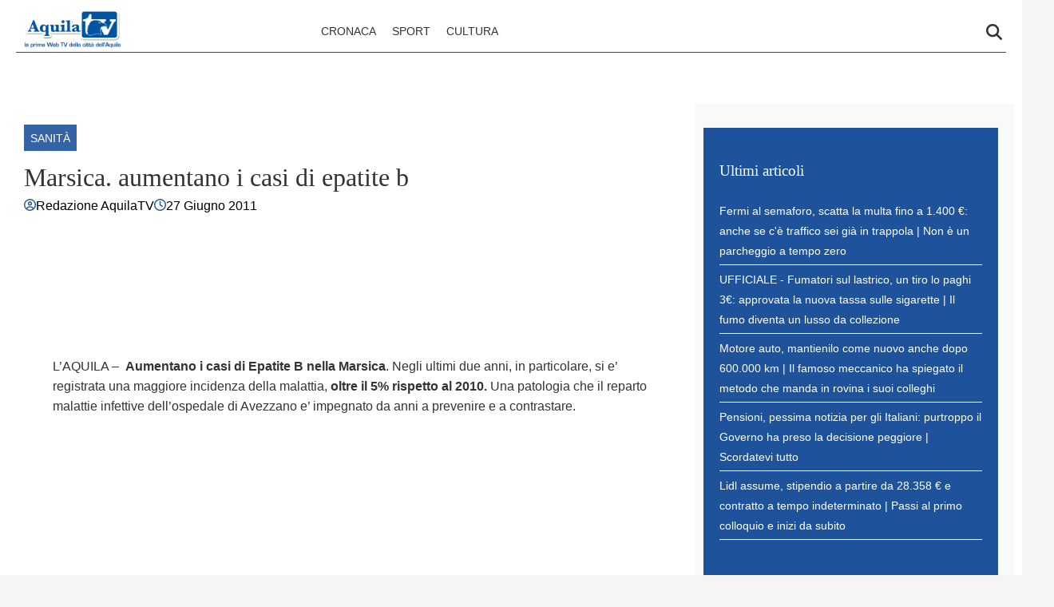

--- FILE ---
content_type: text/html; charset=UTF-8
request_url: https://www.aquilatv.it/2011/06/27/marsica-aumentano-i-casi-di-epatite-b/
body_size: 14530
content:
    <!doctype html>
<html lang="it-IT" style="max-width: 100vw; overflow-x: hidden;">

    <head>
        <meta charset="UTF-8">
        <meta name="viewport" content="width=device-width, initial-scale=1">
        <meta name="robots" content="max-image-preview:large, max-snippet:-1, max-video-preview:-1">

        <meta name="google-site-verification" content="bgTRvd4W2jdncbeqXjztOoC-AxoZ419QgYjzU32mlWM" /><meta name="google-adsense-account" content="ca-pub-2121737085751619" />
        <link rel="profile" href="http://gmpg.org/xfn/11">

                    <link rel="preconnect" href="https://www.googletagmanager.com" crossorigin>
        
        <link rel="preconnect" href="https://pagead2.googlesyndication.com" crossorigin>
        <link rel="dns-prefetch" href="https://europe-west6-realtime-magellano.cloudfunctions.net">

        
        
        <style>
            
            :root {
                            --primary-color: #1e539b;
                            --secondary-color: #ffffff;
                            --header-bg-color: #ffffff;
                            --header-text-color: #333333;
                            --footer-bg-color: #1e539b;
                            --footer-text-color: #ffffff;
                            --title-font: 'System Serif';
                            --body-font: 'System Sans';
                        }

            .vic-post-thumbnail-wrapper {
                aspect-ratio: 3/2;
                max-width: 1024px;
                margin: 0 auto;
            }

            .vic-post-thumbnail-wrapper picture,
            .vic-post-thumbnail-wrapper img {
                width: 100%;
                height: auto;
                display: block;
            }

            /* CRITICAL CSS HEADER */
            html {
                max-width: 100vw;
                overflow-x: hidden;
            }

            .header-layout-1 {
                min-height: 80px;
                max-height: 80px;
                overflow: visible;
            }

            #masthead {
                background-color: var(--header-bg-color, #ffffff);
                margin-bottom: 0;
            }

            .masthead-banner {
                padding: 0;
                min-height: 80px;
                max-height: 80px;
                display: flex;
                flex-direction: row;
                align-items: center;
            }

            .masthead-banner .container {
                width: 100%;
                max-width: 1448px;
                margin: 0 auto;
                padding: 0 20px;
            }

            .masthead-banner .row {
                display: flex;
                width: 100%;
                justify-content: space-between;
                align-items: center;
                margin: 0;
            }

            .masthead-banner .col-md-4 {
                width: 30%;
                display: flex;
                align-items: center;
            }

            .masthead-banner .col-md-8 {
                width: 70%;
                display: flex;
                flex-direction: row;
                align-content: center;
            }

            .site-branding {
                min-height: 50px;
                max-height: 50px;
                display: flex;
                align-items: center;
            }

            .site-branding img {
                max-height: 50px !important;
                width: auto !important;
                height: auto !important;
                padding-left: 10px;
            }

            .main-navigation {
                background-color: transparent;
                width: 100%;
                display: flex;
                align-items: center;
                min-height: 50px;
            }

            .navigation-container {
                display: flex;
                flex-direction: row;
                justify-content: space-between;
                align-items: center;
                width: 100%;
            }

            .main-navigation-container-items-wrapper {
                display: flex;
                align-items: center;
                flex: 1;
            }

            .toggle-menu {
                display: none;
                height: 55px;
                width: 85px;
                cursor: pointer;
            }

            .menu.main-menu {
                display: flex;
                flex: 1;
            }

            .menu ul {
                margin: 0;
                padding: 0;
                display: flex;
                flex-direction: row;
                gap: 10px;
                list-style: none;
                align-items: center;
            }

            .menu ul li {
                display: inline-block;
                margin: 0;
            }

            .menu ul li a {
                font-family: var(--body-font), sans-serif;
                font-size: 0.85rem;
                text-transform: uppercase;
                padding: 5px 10px;
                display: inline-block;
                color: var(--header-text-color, #333);
                text-decoration: none;
            }

            .cart-search {
                display: flex;
                align-items: center;
            }

            .vic-search-wrap {
                width: 25px;
                position: relative;
                display: inline-block;
                text-align: center;
            }

            .search-icon {
                display: block;
                line-height: 35px;
                height: 35px;
                width: 25px;
                text-align: center;
            }

            .search-icon svg {
                display: inline-block;
                vertical-align: middle;
            }

            .vic-search-form {
                visibility: hidden;
                opacity: 0;
                position: absolute;
                right: 0;
                top: 100%;
                z-index: 9999;
            }

            .item-metadata svg {
                width: 15px;
                height: 15px;
                margin-top: -2px;
            }

            #content.container {
                padding-top: 0 !important;
                margin-top: 0 !important;
                contain: layout;
                padding-left: 10px;
                padding-right: 10px;
                max-width: 100vw;
                overflow-x: hidden;
            }

            iframe.instagram-media {
                min-height: 700px;
            }

            .section-block-upper.row {
                margin-top: 20px;
                min-height: 400px;
                contain: layout;
            }

            .single .entry-content img {
                max-width: calc(100vw - 20px);
                object-fit: contain;
            }

            @media (max-width: 991px) {
                .header-layout-1 {
                    min-height: 60px;
                    max-height: 60px;
                }

                .masthead-banner {
                    min-height: 60px;
                    max-height: 60px;
                }

                .masthead-banner .col-md-4 {
                    width: auto;
                    flex: 1;
                }

                .masthead-banner .col-md-8 {
                    width: auto;
                }

                .toggle-menu {
                    display: block;
                }

                .menu ul {
                    display: none;
                }

                .site-branding {
                    max-height: 40px;
                }

                .site-branding img {
                    max-height: 40px !important;
                }
            }

            @media (max-width: 767px) {
                #masthead .site-branding {
                    max-width: 200px;
                    max-height: 50px;
                }

                #masthead .site-branding img {
                    width: 200px;
                    height: 50px;
                    object-fit: contain;
                    object-position: left;
                }
                .main-navigation .menu ul {
                    display: none;
                }

                header.entry-header h1.entry-title {
                    font-size: 2rem;
                    line-height: 1.1;
                }

                .single-post .header-details-wrapper {
                    padding: 0 0 20px 0;
                }

                .vic-post-thumbnail-wrapper {
                    max-width: 100%;
                }
            }

            @media only screen and (min-width: 992px) {
                .single-post #primary, .search-results #primary, .archive #primary {
                    width: 70%;
                }

                .single-post #secondary, .search-results #secondary, .archive #secondary {
                    width: 30%;
                    position: sticky;
                    top: 30px;
                }
            }
        </style>

        
        <meta name='robots' content='index, follow, max-image-preview:large, max-snippet:-1, max-video-preview:-1' />
	<style>img:is([sizes="auto" i], [sizes^="auto," i]) { contain-intrinsic-size: 3000px 1500px }</style>
	<style id="critical-css">html{font-family:inherit}
body{margin:0;background-color:#e8e8e8;line-height:1.6;padding-top:0!important;}
h1,h2,h3,h4,h5,h6{font-family:var(--title-font),serif;font-weight:400;color:#000}
a{text-decoration:none}
body .container{width:100%;max-width:unset}
body .row{margin-left:0;margin-right:0}
body #page{margin:auto;background-color:white}

.screen-reader-text,.skip-link,.assistive-text,.sr-only,.visually-hidden,.menu-toggle,.menu-label,.nav-label{position:absolute!important;width:1px!important;height:1px!important;padding:0!important;margin:-1px!important;overflow:hidden!important;clip:rect(0,0,0,0)!important;white-space:nowrap!important;border:0!important}
.skip-link:focus{clip:auto!important;height:auto!important;width:auto!important;display:block;font-size:1em;font-weight:700;line-height:normal;padding:15px 23px 14px;z-index:100000;position:absolute;top:0;left:0;background:#f1f1f1;color:#21759b;text-decoration:none}

nav .menu-name,nav .nav-title,.navigation-title,.menu-description{display:none!important}

.tts-button,.text-to-speech,.speech-controls,.tts-controls,[class*="text-speech"],[class*="tts-"]{display:none!important}

.header-layout-1 {min-height:80px;max-height:80px;}
.site-branding img{max-height:50px;width:auto;padding-left:10px}
header#masthead{margin-bottom:0}
.masthead-banner{padding:0;display:flex;flex-direction:row;align-items:center}
.masthead-banner .row{display:flex;width:100%;justify-content:space-between}
.main-navigation{background-color:transparent;width:100%;display:flex;align-items:center}
.main-navigation .toggle-menu{display:none}
.vic-search-form{visibility:hidden;opacity:0}
@media(max-width:991px){.main-navigation .toggle-menu{display:block}.main-navigation .menu ul{display:none}}

#content{display:block;min-height:100vh;box-sizing:border-box;contain-intrinsic-size:auto 2000px}
.home #content {min-height: 70vh}
.content-area{width:100%}
.entry-header{contain:layout}

.vic-post-thumbnail-wrapper{max-width:1024px;margin:0 auto;background:#f0f0f0;contain:layout size}
.vic-post-thumbnail-wrapper img{width:100%;height:auto;display:block;contain:size}

.section{display:block;margin:0 auto}

@media only screen and (max-width: 1023px) {
    .single .entry-content{padding-top:0!important;}
    .header-layout-1 .masthead-banner .row{display:flex;flex-direction:row;justify-content:space-between;}
    #masthead .site-branding {max-width:200px;max-height:50px;}
    #masthead .site-branding img {width:200px;height:50px;object-fit:contain;object-position:left;}
    .header-layout-1 {min-height:60px;max-height:60px;}
}
</style>

	<!-- This site is optimized with the Yoast SEO plugin v26.0 - https://yoast.com/wordpress/plugins/seo/ -->
	<title>Marsica. aumentano i casi di epatite b - AquilaTV</title>
	<link rel="canonical" href="https://www.aquilatv.it/2011/06/27/marsica-aumentano-i-casi-di-epatite-b/" />
	<meta property="og:locale" content="it_IT" />
	<meta property="og:type" content="article" />
	<meta property="og:title" content="Marsica. aumentano i casi di epatite b - AquilaTV" />
	<meta property="og:description" content="L’AQUILA –  Aumentano i casi di Epatite B nella Marsica. Negli ultimi due anni, in particolare, si e’ registrata una maggiore incidenza della malattia, oltre il 5% rispetto al 2010. Una patologia che il reparto malattie infettive dell’ospedale di Avezzano e’ impegnato da anni a prevenire e a contrastare. Per domani, martedi’ 28 Giugno, Maurizio [&hellip;]" />
	<meta property="og:url" content="https://www.aquilatv.it/2011/06/27/marsica-aumentano-i-casi-di-epatite-b/" />
	<meta property="og:site_name" content="AquilaTV" />
	<meta property="article:published_time" content="2011-06-27T09:26:55+00:00" />
	<meta name="author" content="Redazione AquilaTV" />
	<meta name="twitter:card" content="summary_large_image" />
	<meta name="twitter:label1" content="Scritto da" />
	<meta name="twitter:data1" content="Redazione AquilaTV" />
	<meta name="twitter:label2" content="Tempo di lettura stimato" />
	<meta name="twitter:data2" content="2 minuti" />
	<script type="application/ld+json" class="yoast-schema-graph">{"@context":"https://schema.org","@graph":[{"@type":"Article","@id":"https://www.aquilatv.it/2011/06/27/marsica-aumentano-i-casi-di-epatite-b/#article","isPartOf":{"@id":"https://www.aquilatv.it/2011/06/27/marsica-aumentano-i-casi-di-epatite-b/"},"author":{"name":"Redazione AquilaTV","@id":"https://www.aquilatv.it/#/schema/person/30d3469010218a9984180f3c781a4352"},"headline":"Marsica. aumentano i casi di epatite b","datePublished":"2011-06-27T09:26:55+00:00","mainEntityOfPage":{"@id":"https://www.aquilatv.it/2011/06/27/marsica-aumentano-i-casi-di-epatite-b/"},"wordCount":331,"publisher":{"@id":"https://www.aquilatv.it/#organization"},"articleSection":["Sanità"],"inLanguage":"it-IT"},{"@type":"WebPage","@id":"https://www.aquilatv.it/2011/06/27/marsica-aumentano-i-casi-di-epatite-b/","url":"https://www.aquilatv.it/2011/06/27/marsica-aumentano-i-casi-di-epatite-b/","name":"Marsica. aumentano i casi di epatite b - AquilaTV","isPartOf":{"@id":"https://www.aquilatv.it/#website"},"datePublished":"2011-06-27T09:26:55+00:00","breadcrumb":{"@id":"https://www.aquilatv.it/2011/06/27/marsica-aumentano-i-casi-di-epatite-b/#breadcrumb"},"inLanguage":"it-IT","potentialAction":[{"@type":"ReadAction","target":["https://www.aquilatv.it/2011/06/27/marsica-aumentano-i-casi-di-epatite-b/"]}]},{"@type":"BreadcrumbList","@id":"https://www.aquilatv.it/2011/06/27/marsica-aumentano-i-casi-di-epatite-b/#breadcrumb","itemListElement":[{"@type":"ListItem","position":1,"name":"Home","item":"https://www.aquilatv.it/"},{"@type":"ListItem","position":2,"name":"Marsica. aumentano i casi di epatite b"}]},{"@type":"WebSite","@id":"https://www.aquilatv.it/#website","url":"https://www.aquilatv.it/","name":"AquilaTV","description":"Ultime notizie in tempo reale, aggiornamenti su news di cronaca, politica, sport, calcio, economia ed eventi dalla città di L&#039;Aquila.","publisher":{"@id":"https://www.aquilatv.it/#organization"},"potentialAction":[{"@type":"SearchAction","target":{"@type":"EntryPoint","urlTemplate":"https://www.aquilatv.it/?s={search_term_string}"},"query-input":{"@type":"PropertyValueSpecification","valueRequired":true,"valueName":"search_term_string"}}],"inLanguage":"it-IT"},{"@type":"Organization","@id":"https://www.aquilatv.it/#organization","name":"AquilaTV","url":"https://www.aquilatv.it/","logo":{"@type":"ImageObject","inLanguage":"it-IT","@id":"https://www.aquilatv.it/#/schema/logo/image/","url":"https://www.aquilatv.it/wp-content/uploads/2025/09/logo-aquilatv-1.png","contentUrl":"https://www.aquilatv.it/wp-content/uploads/2025/09/logo-aquilatv-1.png","width":352,"height":130,"caption":"AquilaTV"},"image":{"@id":"https://www.aquilatv.it/#/schema/logo/image/"}},{"@type":"Person","@id":"https://www.aquilatv.it/#/schema/person/30d3469010218a9984180f3c781a4352","name":"Redazione AquilaTV","image":{"@type":"ImageObject","inLanguage":"it-IT","@id":"https://www.aquilatv.it/#/schema/person/image/","url":"https://secure.gravatar.com/avatar/8a67437d2b1378cc362db4a8804dbfa1e1a41da261eed2bc7d42e2fd5b465477?s=96&d=mm&r=g","contentUrl":"https://secure.gravatar.com/avatar/8a67437d2b1378cc362db4a8804dbfa1e1a41da261eed2bc7d42e2fd5b465477?s=96&d=mm&r=g","caption":"Redazione AquilaTV"},"url":"https://www.aquilatv.it/author/redazione/"}]}</script>
	<!-- / Yoast SEO plugin. -->


<link rel='dns-prefetch' href='//www.aquilatv.it' />
<link rel="alternate" type="application/rss+xml" title="AquilaTV &raquo; Feed" href="https://www.aquilatv.it/feed/" />
<link rel="alternate" type="application/rss+xml" title="AquilaTV &raquo; Feed dei commenti" href="https://www.aquilatv.it/comments/feed/" />
<link rel="alternate" type="application/rss+xml" title="AquilaTV &raquo; Marsica. aumentano i casi di epatite b Feed dei commenti" href="https://www.aquilatv.it/2011/06/27/marsica-aumentano-i-casi-di-epatite-b/feed/" />
<script type="text/javascript">
/* <![CDATA[ */
window._wpemojiSettings = {"baseUrl":"https:\/\/s.w.org\/images\/core\/emoji\/16.0.1\/72x72\/","ext":".png","svgUrl":"https:\/\/s.w.org\/images\/core\/emoji\/16.0.1\/svg\/","svgExt":".svg","source":{"concatemoji":"https:\/\/www.aquilatv.it\/wp-includes\/js\/wp-emoji-release.min.js?ver=6.8.2"}};
/*! This file is auto-generated */
!function(s,n){var o,i,e;function c(e){try{var t={supportTests:e,timestamp:(new Date).valueOf()};sessionStorage.setItem(o,JSON.stringify(t))}catch(e){}}function p(e,t,n){e.clearRect(0,0,e.canvas.width,e.canvas.height),e.fillText(t,0,0);var t=new Uint32Array(e.getImageData(0,0,e.canvas.width,e.canvas.height).data),a=(e.clearRect(0,0,e.canvas.width,e.canvas.height),e.fillText(n,0,0),new Uint32Array(e.getImageData(0,0,e.canvas.width,e.canvas.height).data));return t.every(function(e,t){return e===a[t]})}function u(e,t){e.clearRect(0,0,e.canvas.width,e.canvas.height),e.fillText(t,0,0);for(var n=e.getImageData(16,16,1,1),a=0;a<n.data.length;a++)if(0!==n.data[a])return!1;return!0}function f(e,t,n,a){switch(t){case"flag":return n(e,"\ud83c\udff3\ufe0f\u200d\u26a7\ufe0f","\ud83c\udff3\ufe0f\u200b\u26a7\ufe0f")?!1:!n(e,"\ud83c\udde8\ud83c\uddf6","\ud83c\udde8\u200b\ud83c\uddf6")&&!n(e,"\ud83c\udff4\udb40\udc67\udb40\udc62\udb40\udc65\udb40\udc6e\udb40\udc67\udb40\udc7f","\ud83c\udff4\u200b\udb40\udc67\u200b\udb40\udc62\u200b\udb40\udc65\u200b\udb40\udc6e\u200b\udb40\udc67\u200b\udb40\udc7f");case"emoji":return!a(e,"\ud83e\udedf")}return!1}function g(e,t,n,a){var r="undefined"!=typeof WorkerGlobalScope&&self instanceof WorkerGlobalScope?new OffscreenCanvas(300,150):s.createElement("canvas"),o=r.getContext("2d",{willReadFrequently:!0}),i=(o.textBaseline="top",o.font="600 32px Arial",{});return e.forEach(function(e){i[e]=t(o,e,n,a)}),i}function t(e){var t=s.createElement("script");t.src=e,t.defer=!0,s.head.appendChild(t)}"undefined"!=typeof Promise&&(o="wpEmojiSettingsSupports",i=["flag","emoji"],n.supports={everything:!0,everythingExceptFlag:!0},e=new Promise(function(e){s.addEventListener("DOMContentLoaded",e,{once:!0})}),new Promise(function(t){var n=function(){try{var e=JSON.parse(sessionStorage.getItem(o));if("object"==typeof e&&"number"==typeof e.timestamp&&(new Date).valueOf()<e.timestamp+604800&&"object"==typeof e.supportTests)return e.supportTests}catch(e){}return null}();if(!n){if("undefined"!=typeof Worker&&"undefined"!=typeof OffscreenCanvas&&"undefined"!=typeof URL&&URL.createObjectURL&&"undefined"!=typeof Blob)try{var e="postMessage("+g.toString()+"("+[JSON.stringify(i),f.toString(),p.toString(),u.toString()].join(",")+"));",a=new Blob([e],{type:"text/javascript"}),r=new Worker(URL.createObjectURL(a),{name:"wpTestEmojiSupports"});return void(r.onmessage=function(e){c(n=e.data),r.terminate(),t(n)})}catch(e){}c(n=g(i,f,p,u))}t(n)}).then(function(e){for(var t in e)n.supports[t]=e[t],n.supports.everything=n.supports.everything&&n.supports[t],"flag"!==t&&(n.supports.everythingExceptFlag=n.supports.everythingExceptFlag&&n.supports[t]);n.supports.everythingExceptFlag=n.supports.everythingExceptFlag&&!n.supports.flag,n.DOMReady=!1,n.readyCallback=function(){n.DOMReady=!0}}).then(function(){return e}).then(function(){var e;n.supports.everything||(n.readyCallback(),(e=n.source||{}).concatemoji?t(e.concatemoji):e.wpemoji&&e.twemoji&&(t(e.twemoji),t(e.wpemoji)))}))}((window,document),window._wpemojiSettings);
/* ]]> */
</script>
<style id='wp-emoji-styles-inline-css' type='text/css'>

	img.wp-smiley, img.emoji {
		display: inline !important;
		border: none !important;
		box-shadow: none !important;
		height: 1em !important;
		width: 1em !important;
		margin: 0 0.07em !important;
		vertical-align: -0.1em !important;
		background: none !important;
		padding: 0 !important;
	}
</style>
<style id='classic-theme-styles-inline-css' type='text/css'>
/*! This file is auto-generated */
.wp-block-button__link{color:#fff;background-color:#32373c;border-radius:9999px;box-shadow:none;text-decoration:none;padding:calc(.667em + 2px) calc(1.333em + 2px);font-size:1.125em}.wp-block-file__button{background:#32373c;color:#fff;text-decoration:none}
</style>
<link rel="preload" as="style" href="https://www.aquilatv.it/wp-content/themes/victoria/inc/styles/victoria-main.css?ver=1.0.0" id="victoria-main-css" onload="this.onload=null;this.rel='stylesheet'">
<noscript><link rel="stylesheet" href="https://www.aquilatv.it/wp-content/themes/victoria/inc/styles/victoria-main.css?ver=1.0.0"></noscript><script type="text/javascript" src="https://www.aquilatv.it/wp-includes/js/jquery/jquery.min.js?ver=3.7.1" id="jquery-core-js"></script>
<script type="text/javascript" src="https://www.aquilatv.it/wp-includes/js/jquery/jquery-migrate.min.js?ver=3.4.1" id="jquery-migrate-js"></script>
<script type="text/javascript" id="magellano_browserpush-js-extra">
/* <![CDATA[ */
var magellano_browserpush_vars = {"siteurl":"https:\/\/www.aquilatv.it","api_uri":"https:\/\/infinitypush.magellanotech.it","theme":"Victoria","sitename":"aquilatv.it","is_post":"1"};
/* ]]> */
</script>
<script type="text/javascript" src="https://www.aquilatv.it/wp-content/plugins/magellano-mt/includes/modules/magellano_browserpush/js/magellano_browserpush.js?ver=1.5.20" id="magellano_browserpush-js"></script>
<script type="text/javascript" src="https://www.aquilatv.it/wp-content/plugins/magellano-mt/public/js/magellano-mt-public.js?ver=1.5.20" id="magellano-mt-js"></script>
<link rel="https://api.w.org/" href="https://www.aquilatv.it/wp-json/" /><link rel="alternate" title="JSON" type="application/json" href="https://www.aquilatv.it/wp-json/wp/v2/posts/1494" /><link rel="EditURI" type="application/rsd+xml" title="RSD" href="https://www.aquilatv.it/xmlrpc.php?rsd" />
<meta name="generator" content="WordPress 6.8.2" />
<link rel='shortlink' href='https://www.aquilatv.it/?p=1494' />
<link rel="alternate" title="oEmbed (JSON)" type="application/json+oembed" href="https://www.aquilatv.it/wp-json/oembed/1.0/embed?url=https%3A%2F%2Fwww.aquilatv.it%2F2011%2F06%2F27%2Fmarsica-aumentano-i-casi-di-epatite-b%2F" />
<link rel="alternate" title="oEmbed (XML)" type="text/xml+oembed" href="https://www.aquilatv.it/wp-json/oembed/1.0/embed?url=https%3A%2F%2Fwww.aquilatv.it%2F2011%2F06%2F27%2Fmarsica-aumentano-i-casi-di-epatite-b%2F&#038;format=xml" />
<script>var magellanoWebPushData = {"site":"aquilatv.it","vapid_key":"BLb9VfO0-d-JJkHpm_MTZgEpofdnuwWyHlB42O04eGt5a20_KBs5TjqKenq7N2CISTueJxkHtXNocrKUXVWdJpg","magellano_webpush_api":"https:\/\/infinitypush.magellanotech.it\/api\/push"}</script><script src="https://www.aquilatv.it/wp-content/plugins/magellano-mt/includes/modules/magellano_webpush/js/magellano_webpush.js"></script>    <style id="victoria-dynamic-css">
        :root {
                    --primary-color: #1e539b;
                    --secondary-color: #ffffff;
                    --body-bg-color: #f5f5f5;
                    --page-bg-color: #ffffff;
                    --header-bg-color: #ffffff;
                    --header-text-color: #333333;
                    --footer-bg-color: #1e539b;
                    --footer-text-color: #ffffff;
                    --title-font: Georgia, 'Times New Roman', Times, serif;
                    --body-font: -apple-system, BlinkMacSystemFont, 'Segoe UI', Roboto, 'Helvetica Neue', Arial, sans-serif;
                    --article-title-color: #333333;
                    --article-body-color: #333333;
                    --article-sidebar-bg: #f8f9fa;
                    --article-sidebar-color: #ffffff;
                }

        
        /* Bordo inferiore header personalizzato */
        #masthead .masthead-banner .container .row {
            border-bottom: 1px solid #1e539b !important;
        }
        
        
        /* Ombreggiatura pagina personalizzata */
        body #page {
            box-shadow: 0 0 20px rgba(112,163,194, 0.8),
            0 6px 6px rgba(112,163,194, 0.6) !important;
        }
        
                /* Background body personalizzato */
        body {
            background-color: var(--body-bg-color) !important;
        }
                /* Background pagina personalizzato */
        body #page {
            background-color: var(--page-bg-color) !important;
        }
        
        /* === STILI ARTICOLI === */

                /* Titoli articoli */
        .single-post h1.entry-title,
        .single-post .post-title,
        .single-post h1,
        article h1.entry-title,
        article .post-title {
                    color: var(--article-title-color) !important;
                                }
        
                /* Corpo articoli */
        .single-post .entry-content,
        .single-post .post-content,
        .single-post .content,
        article .entry-content,
        article .post-content,
        article .content {
                    color: var(--article-body-color) !important;
                                }

        /* Paragrafi nell'articolo */
        .single-post .entry-content p,
        .single-post .post-content p,
        article .entry-content p,
        article .post-content p {
                    color: var(--article-body-color) !important;
                                }
        
                /* Sidebar articoli */
        .single-post .sidebar,
        .single-post .widget-area,
        .single-post aside,
        article + .sidebar,
        article + .widget-area,
        article + aside {
                    background-color: var(--article-sidebar-bg) !important;
                            color: var(--article-sidebar-color) !important;
                }

        /* Widget nella sidebar degli articoli */
        .single-post .sidebar *,
        .single-post .widget-area *,
        .single-post aside *,
        article + .sidebar *,
        article + .widget-area *,
        article + aside * {
                    color: var(--article-sidebar-color) !important;
                }
        
        /* === RESPONSIVE - MOBILE === */
        @media (max-width: 768px) {
        
                }

    </style>
    <link rel="icon" href="https://www.aquilatv.it/wp-content/uploads/2025/09/cropped-laquilaTV_logo-192x192-1-150x150.jpg" sizes="32x32" />
<link rel="icon" href="https://www.aquilatv.it/wp-content/uploads/2025/09/cropped-laquilaTV_logo-192x192-1.jpg" sizes="192x192" />
<link rel="apple-touch-icon" href="https://www.aquilatv.it/wp-content/uploads/2025/09/cropped-laquilaTV_logo-192x192-1.jpg" />
<meta name="msapplication-TileImage" content="https://www.aquilatv.it/wp-content/uploads/2025/09/cropped-laquilaTV_logo-192x192-1.jpg" />

    </head>

<body class="wp-singular post-template-default single single-post postid-1494 single-format-standard wp-custom-logo wp-embed-responsive wp-theme-victoria">

    <div id="videoplayer-sticky" class="text-center"></div>
    <div class="adk-slot interstitial">
        <div id="adk_interstitial0"></div>
        <div id="adk_interstitial"></div>
    </div>


<div id="page" class="site">
    <a class="skip-link screen-reader-text" href="#content">Skip to content</a>



<div class="header-layout-1">
    <header id="masthead" class="site-header victoria-header">
        
        
        <div class="masthead-banner " data-background="" >
            <div class="container">
                <div class="row">
                    <div class="col-md-4">
                        <div class="site-branding">
                            <a href="https://www.aquilatv.it/" class="custom-logo-link" rel="home"><img width="352" height="130" src="https://www.aquilatv.it/wp-content/uploads/2025/09/logo-aquilatv-1.png" class="custom-logo" alt="AquilaTV" decoding="async" srcset="https://www.aquilatv.it/wp-content/uploads/2025/09/logo-aquilatv-1.png 352w, https://www.aquilatv.it/wp-content/uploads/2025/09/logo-aquilatv-1-300x111.png 300w" sizes="(max-width: 352px) 100vw, 352px" /></a>                        </div>
                    </div>
                    <div class="col-md-8">
                        <nav id="site-navigation" class="main-navigation vic-main-nav">

                            <div class="stretch-col">
                                <div class="navigation-container">

                                    <div class="main-navigation-container-items-wrapper">

                                        <span class="toggle-menu" aria-controls="primary-menu" aria-expanded="false">
                                            <a href="javascript:void(0)" class="aft-void-menu">
                                                <span class="screen-reader-text">Menu Principale</span>
                                                <i class="ham"></i>
                                            </a>
                                        </span>

                                        <div class="menu main-menu"><ul id="primary-menu" class="menu"><li id="menu-item-13865" class="menu-item menu-item-type-taxonomy menu-item-object-category menu-item-13865"><a href="https://www.aquilatv.it/category/cronaca/">Cronaca</a></li>
<li id="menu-item-13866" class="menu-item menu-item-type-taxonomy menu-item-object-category menu-item-13866"><a href="https://www.aquilatv.it/category/sport/">Sport</a></li>
<li id="menu-item-13867" class="menu-item menu-item-type-taxonomy menu-item-object-category menu-item-13867"><a href="https://www.aquilatv.it/category/cultura/">Cultura</a></li>
</ul></div>                                    </div>
                                    <div class="cart-search">

                                        <div class="vic-search-wrap">
                                            <div class="search-overlay">
                                                <a href="#" title="Search" class="search-icon">
                                                    <svg xmlns="http://www.w3.org/2000/svg" viewBox="0 0 512 512" style="height: 20px; width: 20px;"><path d="M416 208c0 45.9-14.9 88.3-40 122.7L502.6 457.4c12.5 12.5 12.5 32.8 0 45.3s-32.8 12.5-45.3 0L330.7 376c-34.4 25.2-76.8 40-122.7 40C93.1 416 0 322.9 0 208S93.1 0 208 0S416 93.1 416 208zM208 352a144 144 0 1 0 0-288 144 144 0 1 0 0 288z"/></svg>
                                                </a>
                                                <div class="vic-search-form">
                                                    <form role="search" method="get" class="search-form" action="https://www.aquilatv.it/">
				<label>
					<span class="screen-reader-text">Ricerca per:</span>
					<input type="search" class="search-field" placeholder="Cerca &hellip;" value="" name="s" />
				</label>
				<input type="submit" class="search-submit" value="Cerca" />
			</form>                                                </div>
                                            </div>
                                        </div>
                                    </div>

                                </div>
                            </div>

                        </nav>
                    </div>
                </div>
            </div>
        </div>

    </header>
</div>
    <div id="content" class="container">
    <div class="section-block-upper row" style="min-height: 400px; width: 100%; margin-top: 20px; contain: layout; max-width: calc(100vw - 20px); overflow: hidden;">
        <div id="primary" class="content-area">
            <main id="main" class="site-main">

                                    <article id="post-1494" class="vic-single-article post-1494 post type-post status-publish format-standard hentry category-sanita">
                        <div class="entry-content-wrap">
                            <header class="entry-header">
    <div class="header-details-wrapper">
        <div class="entry-header-details">
                            <div class="figure-categories figure-categories-bg">
                                        <ul class="cat-links" style="display: flex; list-style: none; margin: 16px 0;"><li class="meta-category" style="padding: 4px 8px;">
                            <a class="victoria-categories category-color-1" href="https://www.aquilatv.it/category/sanita/" alt="Vedi tutto in Sanità"> 
                                Sanità
                            </a>
                    </li></ul>                </div>
                        <h1 class="entry-title" style="font-size: 2rem; margin: 5px 0;">Marsica. aumentano i casi di epatite b</h1>                                <span class="author-links">

                    <span class="item-metadata posts-author">
                <svg xmlns="http://www.w3.org/2000/svg" viewBox="0 0 512 512"><path d="M406.5 399.6C387.4 352.9 341.5 320 288 320l-64 0c-53.5 0-99.4 32.9-118.5 79.6C69.9 362.2 48 311.7 48 256C48 141.1 141.1 48 256 48s208 93.1 208 208c0 55.7-21.9 106.2-57.5 143.6zm-40.1 32.7C334.4 452.4 296.6 464 256 464s-78.4-11.6-110.5-31.7c7.3-36.7 39.7-64.3 78.5-64.3l64 0c38.8 0 71.2 27.6 78.5 64.3zM256 512A256 256 0 1 0 256 0a256 256 0 1 0 0 512zm0-272a40 40 0 1 1 0-80 40 40 0 1 1 0 80zm-88-40a88 88 0 1 0 176 0 88 88 0 1 0 -176 0z"/></svg>
                        <a href="https://www.aquilatv.it/author/redazione/">
            Redazione AquilaTV        </a>
                    </span>
        
                    <span class="item-metadata posts-date">
                <svg xmlns="http://www.w3.org/2000/svg" viewBox="0 0 512 512"><path d="M464 256A208 208 0 1 1 48 256a208 208 0 1 1 416 0zM0 256a256 256 0 1 0 512 0A256 256 0 1 0 0 256zM232 120l0 136c0 8 4 15.5 10.7 20l96 64c11 7.4 25.9 4.4 33.3-6.7s4.4-25.9-6.7-33.3L280 243.2 280 120c0-13.3-10.7-24-24-24s-24 10.7-24 24z"/></svg>
                <a href="https://www.aquilatv.it/2011/06/">
                    27 Giugno 2011                </a>
            </span>
        
            </span>
                                        </div>
    </div>
                <div class="vic-post-thumbnail-wrapper">
                <picture>
                    <img
                            src="http://www.aquilatv.it/wp-content/uploads/2025/09/placeholder-aquilatv.jpg"
                            alt="AquilaTV - Marsica. aumentano i casi di epatite b"
                            class="attachment-large size-medium wp-post-image placeholder-image"
                            decoding="async"
                    >
                </picture>
            </div>
            </header>                            

    <div class="entry-content">
        <div class="post-content cf entry-content content-spacious">
<p>L’AQUILA –  <strong>Aumentano i casi di Epatite B nella Marsica</strong>. Negli ultimi due anni, in particolare, si e’ registrata una maggiore incidenza della malattia, <strong>oltre il 5% rispetto al 2010.</strong> Una patologia che il reparto malattie infettive dell’ospedale di Avezzano e’ impegnato da anni a prevenire e a contrastare. </p><div class="ad-container ad-top" style="min-height: 250px; margin: 20px 0;"><div class="mg-adv-controller" id="Aquilatv_TOP" data-slot="Aquilatv/TOP" data-mapping="MG_ARTICLE" data-dimensions="300x250,336x280" placementid-seedtag="36564468" placementid-adasta="00000000">
</div>
</div>
<p>Per domani, martedi’ 28 Giugno, <strong>Maurizio Paoloni</strong>, Direttore di Malattie infettive dell’ospedale di Avezzano, ha promosso un corso di formazione professionale per alcune figure professionali (Medici Specialisti in Malattie Infettive, Gastroenterologia, Medicina Interna, Microbiologia e Virologia), a cui partecipera’, come relatore, il piu’ noto e prestigioso virologo italiano, Carlo Federico Perno, dell’Universita’ degli Studi “Tor Vergata”, Roma. </p>
<p>“La virologia incontra la clinica” e’ il tema del corso, in programma all’Hotel dei Marsi, alle ore 14.00 di domani. Si dibattera’, in particolare, proprio dell’epatite B su cui, da anni, lo staff di Malattie infettive e’ impegnato non solo con l’ordinaria attivita’ in reparto ma con una serie di iniziative, tra cui screening alla popolazione e incontri nelle scuole, al fine favorire il diffondersi di una cultura della prevenzione. </p>
<p>Oggi, all’ospedale di Avezzano, sono 270 i pazienti, nel territorio della Marsica, in cura per epatite B (intesa nelle diverse forme patologiche), con un incremento di circa il 5% rispetto all’anno scorso. All’interno del reparto funziona un centro di epatologia che svolge un’intensa attivita’ come dimostra, in particolare, l’elevato numero di ecografie -circa 1.000 – eseguite ogni anno dal dr. Armando Ranelli. </p><div class="ad-container ad-inread" style="min-height: 250px; margin: 20px 0;"><div id="inRead"></div>
<div class="ViralizeVideoPH"></div></div>
<p>L’epatite B e’ una malattia che si trasmette tramite attivita’ sessuale. Per contrastarne la diffusione e’ importante adottare uno stile di vita adeguato. Lo scorso anno il reparto organizzo’ uno screening sullo stato di salute del fegato da cui emerse che 25 persone su 250 avevano valori anomali al fegato. </p>
<p>L’iniziativa fu avviata in collaborazione con un gruppo di medici di famiglia di Avezzano. Un dato assai significativo poiche’ i soggetti sottoposti a controlli non avvertivano ne’ sintomi ne’ problemi di carattere epatico</p>
</div>
<div class="ad-container ad-bottom" style="min-height: 250px; margin: 20px 0;"><div class="mg-adv-controller" id="Aquilatv_BOTTOM" data-slot="Aquilatv/BOTTOM" data-mapping="MG_ARTICLE" data-dimensions="300x250,336x280,300x600" placementid-seedtag="36564470" placementid-adasta="00000000">
</div>
</div><div id="outbrain-slot" style="min-height: 200px; margin: 20px 0;"></div>                    <div class="post-item-metadata entry-meta">
                            </div>
               
        
	<nav class="navigation post-navigation" aria-label="Continua a leggere">
		<h2 class="screen-reader-text">Continua a leggere</h2>
		<div class="nav-links"><div class="nav-previous"><a href="https://www.aquilatv.it/2011/06/22/botta-e-risposta-pd-pdl-su-conti-sanita-e-lavoro-governo-chiodi/" rel="prev"><span class="em-post-navigation">Precedente</span> Botta e risposta pd-pdl su conti sanità e lavoro governo chiodi</a></div><div class="nav-next"><a href="https://www.aquilatv.it/2011/06/29/sanita-costantini-idv-con-decreto-governo-perde-solo-labruzzo/" rel="next"><span class="em-post-navigation">Prossimo</span> Sanità. costantini (idv): “con decreto governo perde solo l’abruzzo”</a></div></div>
	</nav>            </div><!-- .entry-content -->


                        </div>
                        
                    </article>
                
            </main><!-- #main -->
        </div><!-- #primary -->
                <aside id="secondary" class="sidebar-mts">
    <section id="sidebar-area-1">
        <div class="mg-adv-controller" id="Aquilatv_SB" data-slot="Aquilatv/SB" data-mapping="MG_ARTICLE" data-dimensions="300x250,336x280,300x600" placementid-seedtag="36564472" placementid-adasta="00000000">
</div>
    </section>
    
    <section id="sidebar-area-2">
        <h3>Ultimi articoli</h3>
        <ul>
                            <li><a href="https://www.aquilatv.it/2025/11/07/fermi-al-semaforo-scatta-la-multa-fino-a-1-400-e-anche-se-ce-traffico-sei-gia-in-trappola-non-e-un-parcheggio-a-tempo-zero/">Fermi al semaforo, scatta la multa fino a 1.400 €: anche se c&#039;è traffico sei già in trappola | Non è un parcheggio a tempo zero</a></li>
                            <li><a href="https://www.aquilatv.it/2025/11/07/ufficiale-fumatori-sul-lastrico-un-tiro-lo-paghi-3e-approvata-la-nuova-tassa-sulle-sigarette-il-fumo-diventa-un-lusso-da-collezione/">UFFICIALE - Fumatori sul lastrico, un tiro lo paghi 3€: approvata la nuova tassa sulle sigarette | Il fumo diventa un lusso da collezione</a></li>
                            <li><a href="https://www.aquilatv.it/2025/11/07/motore-auto-mantienilo-come-nuovo-anche-dopo-600-000-km-il-famoso-meccanico-ha-spiegato-il-metodo-che-manda-in-rovina-i-suoi-colleghi/">Motore auto, mantienilo come nuovo anche dopo 600.000 km | Il famoso meccanico ha spiegato il metodo che manda in rovina i suoi colleghi</a></li>
                            <li><a href="https://www.aquilatv.it/2025/11/07/pensioni-pessima-notizia-per-gli-italiani-purtroppo-il-governo-ha-preso-la-decisione-peggiore-scordatevi-tutto/">Pensioni, pessima notizia per gli Italiani: purtroppo il Governo ha preso la decisione peggiore | Scordatevi tutto</a></li>
                            <li><a href="https://www.aquilatv.it/2025/11/07/lidl-assume-stipendio-a-partire-da-28-358-e-e-contratto-a-tempo-indeterminato-passi-al-primo-colloquio-e-inizi-da-subito/">Lidl assume, stipendio a partire da 28.358 € e contratto a tempo indeterminato | Passi al primo colloquio e inizi da subito</a></li>
                    </ul>
    </section>
    
    <section id="sidebar-area-3">
            </section>
</aside><!-- #secondary -->
    </div>

</div>


<footer class="site-footer" style="background-color: #1e539b;">
    <div class="footer-logo-row container">
        <div class="col-md-6">
            <div class="site-branding">
                <a href="https://www.aquilatv.it/" class="custom-logo-link" rel="home"><img width="352" height="130" src="https://www.aquilatv.it/wp-content/uploads/2025/09/logo-aquilatv-1.png" class="custom-logo" alt="AquilaTV" decoding="async" srcset="https://www.aquilatv.it/wp-content/uploads/2025/09/logo-aquilatv-1.png 352w, https://www.aquilatv.it/wp-content/uploads/2025/09/logo-aquilatv-1-300x111.png 300w" sizes="(max-width: 352px) 100vw, 352px" /></a>            </div>
        </div>
        <div class="col-md-6">
            <div class="magellano-branding">
                <img src="https://www.aquilatv.it/wp-content/themes/victoria/img/footer-logo-magellano-bianco.png" alt="Magellano Tech Solutions SRL" loading="lazy" style="max-width: 300px;">            </div>
        </div>
    </div>

    <div class="footer-menu-row container" style="color: #ffffff">
        <div class="menu footer-menu"><ul id="footer-menu" class="menu"><li id="menu-item-13789" class="menu-item menu-item-type-custom menu-item-object-custom menu-item-13789"><a href="https://www.magellanotech.it/cookie-policy/">Cookie Policy</a></li>
<li id="menu-item-13795" class="menu-item menu-item-type-post_type menu-item-object-page menu-item-privacy-policy menu-item-13795"><a rel="privacy-policy" href="https://www.aquilatv.it/privacy-policy/">Privacy Policy</a></li>
<li id="menu-item-13796" class="menu-item menu-item-type-post_type menu-item-object-page menu-item-13796"><a href="https://www.aquilatv.it/termini-condizioni/">Termini e Condizioni</a></li>
</ul></div>    </div>

    <div class="footer-copy-row container">
        <div class="col-md-12" style="color: #ffffff">
            &copy;&nbsp;aquilatv.it di proprietà di Magellano Tech Solutions SRL - Via dei Due Macelli, 60 - 00187 Roma RM info@magellanotech.it        </div>
    </div>
    <style>
        .footer-menu-row ul li a { color: #ffffff; }
    </style>
</footer>

<a id="scroll-up" class="secondary-color" style="background-color: #1e539b;">
    <svg xmlns="http://www.w3.org/2000/svg" viewBox="0 0 448 512"><path fill="#ffffff" d="M201.4 137.4c12.5-12.5 32.8-12.5 45.3 0l160 160c12.5 12.5 12.5 32.8 0 45.3s-32.8 12.5-45.3 0L224 205.3 86.6 342.6c-12.5 12.5-32.8 12.5-45.3 0s-12.5-32.8 0-45.3l160-160z"/></svg>
</a>

<script type="speculationrules">
{"prefetch":[{"source":"document","where":{"and":[{"href_matches":"\/*"},{"not":{"href_matches":["\/wp-*.php","\/wp-admin\/*","\/wp-content\/uploads\/*","\/wp-content\/*","\/wp-content\/plugins\/*","\/wp-content\/themes\/victoria\/*","\/*\\?(.+)"]}},{"not":{"selector_matches":"a[rel~=\"nofollow\"]"}},{"not":{"selector_matches":".no-prefetch, .no-prefetch a"}}]},"eagerness":"conservative"}]}
</script>
<!-- Begin comScore Tag -->
<script>
  var _comscore = _comscore || [];
  _comscore.push({ c1: "2", c2: "37228040" });
  (function() {
    var s = document.createElement("script"), el = document.getElementsByTagName("script")[0]; s.async = true;
    s.src = "https://sb.scorecardresearch.com/cs/37228040/beacon.js";
    el.parentNode.insertBefore(s, el);
  })();
</script>
<noscript>
  <img src="https://sb.scorecardresearch.com/p?c1=2&c2=37228040&cv=3.6.0&cj=1">
</noscript>
<!-- End comScore Tag --><script>

jQuery(function() {

		var vidDefer = document.getElementsByTagName('iframe');
		  for (var i=0; i<vidDefer.length; i++) {
			if(vidDefer[i].getAttribute('data-src')) {
				  vidDefer[i].setAttribute('src',vidDefer[i].getAttribute('data-src'));
			}
		}


		if (jQuery(".twitter-tweet").length > 0) {
			(function () {
			 var s = document.createElement('script');
			 s.type = 'text/javascript';
			 s.async = true;
			 s.src='https://platform.twitter.com/widgets.js' ;
			 var sc = document.getElementsByTagName('script')[0];
			 sc.parentNode.insertBefore(s, sc);
		   })();
		}

		if (jQuery(".instagram-media").length > 0) {
			(function () {
			 var s = document.createElement('script');
			 s.type = 'text/javascript';
			 s.async = true;
			 s.src='//www.instagram.com/embed.js' ;
			 var sc = document.getElementsByTagName('script')[0];
			 sc.parentNode.insertBefore(s, sc);
		   })();
		}
	
		if (jQuery(".reddit-embed-bq").length > 0) {
			(function () {
			 var s = document.createElement('script');
			 s.type = 'text/javascript';
			 s.async = true;
			 s.src='//embed.reddit.com/widgets.js' ;
			 var sc = document.getElementsByTagName('script')[0];
			 sc.parentNode.insertBefore(s, sc);
		   })();
		}
		
		if (jQuery(".tiktok-embed").length > 0) {
			(function () {
			 var s = document.createElement('script');
			 s.type = 'text/javascript';
			 s.async = true;
			 s.src='//www.tiktok.com/embed.js' ;
			 var sc = document.getElementsByTagName('script')[0];
			 sc.parentNode.insertBefore(s, sc);
		   })();
		}


});</script> 
<script type="text/javascript" src="https://www.aquilatv.it/wp-content/themes/victoria/inc/scripts/victoria-scripts.js?ver=1.0.0" id="victoria-scripts-js"></script>



<script>
    window.dataLayer = window.dataLayer || [];
    function gtag() {
        dataLayer.push(arguments);
    }
    gtag('js', new Date());

        (function() {
        var s = document.createElement('script');
        s.type = 'text/javascript';
        s.async = true;
        s.src = 'https://www.googletagmanager.com/gtag/js?id=G-7YNSZQFXWQ';
        var sc = document.getElementsByTagName('script')[0];
        sc.parentNode.insertBefore(s, sc);
    })();
    gtag('config', 'G-7YNSZQFXWQ');
    window.gtagLoaded = true;
    
    function waitForConsentAndCmp(callback) {
        const check = () => {
            const hasConsentCookie = document.cookie.indexOf('euconsent-v2') !== -1;
            const isTcfApiReady = typeof __tcfapi !== 'undefined';

            if (isTcfApiReady) {
                __tcfapi('ping', 2, (pingData, success) => {
                    if (success && pingData?.cmpStatus === 'loaded' && hasConsentCookie) {
                        callback();
                    } else {
                        setTimeout(check, 300);
                    }
                });
            } else {
                setTimeout(check, 300);
            }
        };
        check();
    }

    function loadScripts() {
        function loadGtagScript(trackingId) {
            if (window.gtagLoaded) return;
            window.gtagLoaded = true;

            var script = document.createElement('script');
            script.type = 'text/javascript';
            script.async = true;
            script.src = 'https://www.googletagmanager.com/gtag/js?id=' + trackingId;
            document.head.appendChild(script);

            gtag('config', trackingId);
        }

        const ids = [
            'G-C2ZXJWZC9N',
            'G-TVEJTCMTGL',
            null        ].filter(id => id);

        if (!window.gtagLoaded) {
            loadGtagScript(ids[0]);
            ids.slice(1).forEach(id => gtag('config', id));
        } else {
            ids.forEach(id => gtag('config', id));
        }

        (function() {
            var nat = document.createElement('script');
            nat.type = 'text/javascript';
            nat.async = true;
            nat.src = 'https://pagead2.googlesyndication.com/pagead/js/adsbygoogle.js?client=ca-pub-2121737085751619';
            var nats = document.getElementsByTagName('script')[0];
            nats.parentNode.insertBefore(nat, nats);
        })();

        (function() {
            var endpoint = 'https://europe-west6-realtime-magellano.cloudfunctions.net/register-hit';
            var referrer = document.referrer;

            if (!sessionStorage.getItem('savedReferrer')) {
                sessionStorage.setItem('savedReferrer', referrer);
            }

            if (sessionStorage.getItem('savedReferrer')) {
                referrer = sessionStorage.getItem('savedReferrer');
            }

            var url = endpoint +
                '?url=' + document.location.href +
                '&referrer=' + encodeURIComponent(referrer);

            fetch(url, {
                method: "GET",
                mode: "no-cors",
                headers: {
                    "Access-Control-Allow-Origin": "*"
                }
            });
        })();

                (function() {
            const placeholder = document.getElementById('outbrain-slot');
            if (!placeholder) return;

            const loadOutbrain = function() {
                const permalink = window.location.href;
                const outbrainDiv = document.createElement('aside');
                outbrainDiv.innerHTML = `<div class="OUTBRAIN" data-src="${permalink}" data-widget-id="AR_1"></div>`;
                placeholder.appendChild(outbrainDiv);

                const src = 'https://widgets.outbrain.com/outbrain.js';
                if (!document.querySelector(`script[src="${src}"]`)) {
                    const script = document.createElement('script');
                    script.type = 'text/javascript';
                    script.async = true;
                    script.src = src;
                    document.head.appendChild(script);
                } else if (typeof OB !== 'undefined' && typeof OB.render === 'function') {
                    OB.render();
                }
            };

            if ('IntersectionObserver' in window) {
                const observer = new IntersectionObserver((entries) => {
                    entries.forEach(entry => {
                        if (entry.isIntersecting) {
                            loadOutbrain();
                            observer.disconnect();
                        }
                    });
                }, { rootMargin: '200px' });

                observer.observe(placeholder);
            } else {
                loadOutbrain();
            }
        })();
            }

    document.addEventListener('DOMContentLoaded', function() {
        waitForConsentAndCmp(loadScripts);
    });

        (function() {
        const fixFeaturedImage = () => {
            const img = document.querySelector('.wp-post-image');
            if (img) {
                if (img.dataset.lazySrc) img.src = img.dataset.lazySrc;
                if (img.dataset.lazySrcset) img.srcset = img.dataset.lazySrcset;
                if (img.dataset.lazySizes) img.sizes = img.dataset.lazySizes;

                Object.keys(img.dataset).forEach(key => {
                    if (key.startsWith('lazy') || key.startsWith('ll')) {
                        delete img.dataset[key];
                    }
                });

                img.classList.remove('lazy', 'lazyload', 'lazyloaded', 'entered');

                img.removeAttribute('loading');
                img.setAttribute('fetchpriority', 'high');
                img.setAttribute('decoding', 'async');
            }
        };

        fixFeaturedImage();

        if (document.readyState === 'loading') {
            document.addEventListener('DOMContentLoaded', fixFeaturedImage);
        }
    })();
    </script>

<script defer src="https://www.aquilatv.it/wp-content/themes/victoria/inc/scripts/cmp/inmobi-generic.js"></script>

    <script async src="https://adsystem.pages.dev/ad-system/lib/prebid.js" crossorigin="anonymous"></script>
    <script async src="https://securepubads.g.doubleclick.net/tag/js/gpt.js" crossorigin="anonymous"></script>
    <script async src="https://adsystem.pages.dev/ad-system/loader.js" crossorigin="anonymous"></script>

</div>

</body>
</html>

--- FILE ---
content_type: application/javascript
request_url: https://adsystem.pages.dev/ad-system/modules/header-bidding.js
body_size: 6242
content:
(function(){
var _0x4b7858=_0x3fd6;(function(_0x569fe7,_0x11c655){var _0x9ea60=_0x3fd6,_0x2f1bab=_0x569fe7();while(!![]){try{var _0x4f6fcf=parseInt(_0x9ea60(0x1db))/0x1+-parseInt(_0x9ea60(0x1c7))/0x2*(-parseInt(_0x9ea60(0x1e7))/0x3)+-parseInt(_0x9ea60(0x244))/0x4+-parseInt(_0x9ea60(0x222))/0x5+parseInt(_0x9ea60(0x1ff))/0x6*(parseInt(_0x9ea60(0x1cd))/0x7)+parseInt(_0x9ea60(0x1cc))/0x8*(parseInt(_0x9ea60(0x236))/0x9)+-parseInt(_0x9ea60(0x210))/0xa;if(_0x4f6fcf===_0x11c655)break;else _0x2f1bab['push'](_0x2f1bab['shift']());}catch(_0x2d7c37){_0x2f1bab['push'](_0x2f1bab['shift']());}}}(_0x2a08,0xcf1b7),window[_0x4b7858(0x23d)]=window[_0x4b7858(0x23d)]||{},window['googletag'][_0x4b7858(0x1cb)]=window[_0x4b7858(0x23d)][_0x4b7858(0x1cb)]||[],window[_0x4b7858(0x209)]=window['dataLayer']||[]);function _0x2a08(){var _0x2873ee=['placementid-seedtag','true','code','netaddiction_host','ad-system-oracle-ready','vendor','addAdUnits','ogury','refresh','MG_MH_ALL','bids','MG_OOP','teads_page_id','build','apstag','enableServices','10024032FrNQXT','TOP_ANCHOR','=>\x20enabling\x20services','createElement','setPrivacySettings','disableInitialLoad','__tcfapi','addSize','%c[Ad\x20System\x20HB]','log','dataLayer','apstag_adserver','relaxed','pubmatic','https://adsystem.pages.dev/ad-system/modules/standalone-clever.js','defineOutOfPageSlot','OutOfPageFormat','20428920RYmzVR','setDisplayBids','[Ad\x20System]\x20Failed\x20to\x20attach\x20TCF\x20listener','netaddiction','setConfig','[Ad\x20System]\x20TCF\x20->\x20User\x20declined\x20consent','forEach','opera','que','projectagora','split','_HB','enums','requestBids','logToConsole','network_id','eventStatus','addEventListener','6623335yXFwBT','setBidderConfig','slot','iab','setTimeout','oracle','pubmatic_publisher_id','fetchBids','substr','browser','mapping','init','teads_placement_id','getAttribute','host','[Ad\x20System]\x20TCF\x20->\x20Marketing\x20consent\x20denied','join','aps','location','projectagora.com','2923101ntLQUA','projectagora_placement_id','placementid-adasta','netaddiction_networkid','bidderA','pbjs','dataset','googletag','adserverRequestSent','adasta.it','sizeMapping','ogury_assetid','purpose','height','2239236oMmICl','inBanner','userAgent','.mg-adv-controller','00001','2hKWRwr','push','teads','insertBefore','cmd','24DYQNHT','7ZADZCK','background-color:\x20rgb(230,\x20152,\x2036)','1.0','is_debug','defineSizeMapping','strict','seedtag_publisherid','ad_sizes','info','font-size:\x20larger','script','criteo_publisher_id','getElementsByTagName','consents','693396INfJNJ','useractioncomplete','========>','//c.amazon-adsystem.com/aax2/apstag.js','_SB','async','criteo','parentNode','search','pubads','dimensions','projectagora_site_id','4311732KtcmJA','mobileCheck','fluid','setTargetingForGPTAsync','test','ortb2Imp','src','includes'];_0x2a08=function(){return _0x2873ee;};return _0x2a08();}function gtag(){dataLayer['push'](arguments);}function isGA4Enabled(_0x5a0764){return _0x5a0764&&_0x5a0764!==![]&&_0x5a0764!==''&&typeof _0x5a0764==='string';}window[_0x4b7858(0x23b)]=window[_0x4b7858(0x23b)]||{},window[_0x4b7858(0x23b)][_0x4b7858(0x218)]=window[_0x4b7858(0x23b)]['que']||[];var pbjs=window[_0x4b7858(0x23b)];function _0x3fd6(_0xcf453e,_0x815f10){var _0x2a0899=_0x2a08();return _0x3fd6=function(_0x3fd607,_0x445c61){_0x3fd607=_0x3fd607-0x1c7;var _0x5b3986=_0x2a0899[_0x3fd607];return _0x5b3986;},_0x3fd6(_0xcf453e,_0x815f10);}document['addEventListener'](_0x4b7858(0x1f3),function handler(_0x2117f1){var _0x1cf719=_0x4b7858;const _0x1c9fde=new URLSearchParams(window[_0x1cf719(0x234)][_0x1cf719(0x1e3)]),_0x7025a5=_0x1c9fde['get'](_0x1cf719(0x1d0))===_0x1cf719(0x1f0);window[_0x1cf719(0x1e8)]=function(){var _0x4667ea=_0x1cf719;let _0x71c192=![];return function(_0x239cea){var _0x56021f=_0x3fd6;if(/(android|bb\d+|meego).+mobile|avantgo|bada\/|blackberry|blazer|compal|elaine|fennec|hiptop|iemobile|ip(hone|od)|iris|kindle|lge |maemo|midp|mmp|mobile.+firefox|netfront|opera m(ob|in)i|palm( os)?|phone|p(ixi|re)\/|plucker|pocket|psp|series(4|6)0|symbian|treo|up\.(browser|link)|vodafone|wap|windows ce|xda|xiino/i[_0x56021f(0x1eb)](_0x239cea)||/1207|6310|6590|3gso|4thp|50[1-6]i|770s|802s|a wa|abac|ac(er|oo|s\-)|ai(ko|rn)|al(av|ca|co)|amoi|an(ex|ny|yw)|aptu|ar(ch|go)|as(te|us)|attw|au(di|\-m|r |s )|avan|be(ck|ll|nq)|bi(lb|rd)|bl(ac|az)|br(e|v)w|bumb|bw\-(n|u)|c55\/|capi|ccwa|cdm\-|cell|chtm|cldc|cmd\-|co(mp|nd)|craw|da(it|ll|ng)|dbte|dc\-s|devi|dica|dmob|do(c|p)o|ds(12|\-d)|el(49|ai)|em(l2|ul)|er(ic|k0)|esl8|ez([4-7]0|os|wa|ze)|fetc|fly(\-|_)|g1 u|g560|gene|gf\-5|g\-mo|go(\.w|od)|gr(ad|un)|haie|hcit|hd\-(m|p|t)|hei\-|hi(pt|ta)|hp( i|ip)|hs\-c|ht(c(\-| |_|a|g|p|s|t)|tp)|hu(aw|tc)|i\-(20|go|ma)|i230|iac( |\-|\/)|ibro|idea|ig01|ikom|im1k|inno|ipaq|iris|ja(t|v)a|jbro|jemu|jigs|kddi|keji|kgt( |\/)|klon|kpt |kwc\-|kyo(c|k)|le(no|xi)|lg( g|\/(k|l|u)|50|54|\-[a-w])|libw|lynx|m1\-w|m3ga|m50\/|ma(te|ui|xo)|mc(01|21|ca)|m\-cr|me(rc|ri)|mi(o8|oa|ts)|mmef|mo(01|02|bi|de|do|t(\-| |o|v)|zz)|mt(50|p1|v )|mwbp|mywa|n10[0-2]|n20[2-3]|n30(0|2)|n50(0|2|5)|n7(0(0|1)|10)|ne((c|m)\-|on|tf|wf|wg|wt)|nok(6|i)|nzph|o2im|op(ti|wv)|oran|owg1|p800|pan(a|d|t)|pdxg|pg(13|\-([1-8]|c))|phil|pire|pl(ay|uc)|pn\-2|po(ck|rt|se)|prox|psio|pt\-g|qa\-a|qc(07|12|21|32|60|\-[2-7]|i\-)|qtek|r380|r600|raks|rim9|ro(ve|zo)|s55\/|sa(ge|ma|mm|ms|ny|va)|sc(01|h\-|oo|p\-)|sdk\/|se(c(\-|0|1)|47|mc|nd|ri)|sgh\-|shar|sie(\-|m)|sk\-0|sl(45|id)|sm(al|ar|b3|it|t5)|so(ft|ny)|sp(01|h\-|v\-|v )|sy(01|mb)|t2(18|50)|t6(00|10|18)|ta(gt|lk)|tcl\-|tdg\-|tel(i|m)|tim\-|t\-mo|to(pl|sh)|ts(70|m\-|m3|m5)|tx\-9|up(\.b|g1|si)|utst|v400|v750|veri|vi(rg|te)|vk(40|5[0-3]|\-v)|vm40|voda|vulc|vx(52|53|60|61|70|80|81|83|85|98)|w3c(\-| )|webc|whit|wi(g |nc|nw)|wmlb|wonu|x700|yas\-|your|zeto|zte\-/i[_0x56021f(0x1eb)](_0x239cea[_0x56021f(0x22a)](0x0,0x4)))_0x71c192=!![];}(navigator['userAgent']||navigator[_0x4667ea(0x1f4)]||window[_0x4667ea(0x217)]),_0x71c192;};const _0x54bb46=['color:\x20#FFF',_0x1cf719(0x1ce),_0x1cf719(0x1d6)][_0x1cf719(0x232)](';'),_0xa1dca8={'logToConsole'(_0x3e6b3a,..._0x32c3d){var _0x57f99e=_0x1cf719;_0x3e6b3a(_0x57f99e(0x207),_0x54bb46,..._0x32c3d);},'log'(..._0x1918d9){var _0x2e4c57=_0x1cf719;this[_0x2e4c57(0x21e)](console['log'],..._0x1918d9);},'info'(..._0x4bdb99){var _0x7a56a9=_0x1cf719;this[_0x7a56a9(0x21e)](console[_0x7a56a9(0x1d5)],..._0x4bdb99);},'warn'(..._0x340f2f){var _0x275496=_0x1cf719;this[_0x275496(0x21e)](console['warn'],..._0x340f2f);},'error'(..._0x16a2ad){var _0x36b255=_0x1cf719;this[_0x36b255(0x21e)](console['error'],..._0x16a2ad);}};(function(){var _0x18466b=_0x1cf719,_0x107361=document[_0x18466b(0x202)](_0x18466b(0x1d7));_0x107361['type']='text/javascript',_0x107361[_0x18466b(0x1e0)]=!![],_0x107361['src']=_0x18466b(0x20d);var _0x421f6b=document[_0x18466b(0x1d9)](_0x18466b(0x1d7))[0x0];_0x421f6b['parentNode'][_0x18466b(0x1ca)](_0x107361,_0x421f6b);}());var _0x5e1ae3={'MG_MH_ALL':[{'browser':[0x3e0,0x0],'ad_sizes':[[0x3de,0xfa],[0x3ca,0xfa],[0x3ca,0x5a],[0x2d8,0x5a],[0x1,0x1]]},{'browser':[0x300,0x0],'ad_sizes':[[0x2d8,0x5a],[0x1,0x1]]},{'browser':[0x1d4,0x0],'ad_sizes':[[0x1d4,0x3c],[0x1,0x1]]},{'browser':[0x140,0x0],'ad_sizes':[[0x140,0x32],[0x140,0x64],[0x1,0x1]]}],'MG_MH_ALL_HB':[{'minViewPort':[0x3e0,0x0],'sizes':[[0x3de,0xfa],[0x3ca,0xfa],[0x3ca,0x5a],[0x2d8,0x5a]]},{'minViewPort':[0x300,0x0],'sizes':[[0x2d8,0x5a]]},{'minViewPort':[0x1d4,0x0],'sizes':[[0x1d4,0x3c]]},{'minViewPort':[0x140,0x0],'sizes':[[0x140,0x32],[0x140,0x64]]}],'MG_OOP':[{'browser':[0x3e0,0x0],'ad_sizes':[[0x1,0x1],[0x3ca,0xfa],[0x3e8,0x26c]]},{'browser':[0x300,0x0],'ad_sizes':[[0x1,0x1],[0x2d8,0x5a]]},{'browser':[0x1d4,0x0],'ad_sizes':[[0x1,0x1],[0x1d4,0x3c],[0x12c,0xfa],[0x150,0x118]]},{'browser':[0x140,0x0],'ad_sizes':[[0x1,0x1],[0x140,0x32],[0x140,0x64],[0x140,0x1f4],[0x140,0x190],[0x140,0x258]]}],'MG_OOP_HB':[{'minViewPort':[0x3e0,0x0],'sizes':[[0x1,0x1],[0x3ca,0xfa],[0x3e8,0x26c]]},{'minViewPort':[0x300,0x0],'sizes':[[0x1,0x1],[0x2d8,0x5a]]},{'minViewPort':[0x1d4,0x0],'sizes':[[0x1,0x1],[0x1d4,0x3c],[0x12c,0xfa],[0x150,0x118]]},{'minViewPort':[0x140,0x0],'sizes':[[0x1,0x1],[0x140,0x32],[0x140,0x64],[0x140,0x1f4],[0x140,0x190],[0x140,0x258]]}],'MG_MH_MIN':[{'browser':[0x3e0,0x0],'ad_sizes':[[0x2d8,0x5a]]},{'browser':[0x300,0x0],'ad_sizes':[[0x2d8,0x5a],[0x1d4,0x3c]]},{'browser':[0x140,0x0],'ad_sizes':[[0x140,0x32],[0x140,0x64]]}],'MG_MH_MIN_HB':[{'minViewPort':[0x3e0,0x0],'sizes':[[0x2d8,0x5a]]},{'minViewPort':[0x300,0x0],'sizes':[[0x2d8,0x5a]]},{'minViewPort':[0x1d4,0x0],'sizes':[[0x1d4,0x3c]]},{'minViewPort':[0x140,0x0],'sizes':[[0x140,0x32],[0x140,0x64]]}],'MG_MH_MIN_MIN':[{'browser':[0x3e0,0x0],'ad_sizes':[[0x2d8,0x5a]]},{'browser':[0x300,0x0],'ad_sizes':[[0x2d8,0x5a],[0x1d4,0x3c]]},{'browser':[0x140,0x0],'ad_sizes':[[0x140,0x32]]}],'MG_MH_MIN_MIN_HB':[{'minViewPort':[0x3e0,0x0],'sizes':[[0x2d8,0x5a]]},{'minViewPort':[0x300,0x0],'sizes':[[0x2d8,0x5a]]},{'minViewPort':[0x1d4,0x0],'sizes':[[0x1d4,0x3c]]},{'minViewPort':[0x140,0x0],'sizes':[[0x140,0x32]]}],'MG_ARTICLE':[{'browser':[0x3e0,0x0],'ad_sizes':[[0x12c,0xfa],[0x150,0x118],[0x1,0x1]]},{'browser':[0x300,0x0],'ad_sizes':[[0x12c,0xfa],[0x150,0x118],[0x1,0x1]]},{'browser':[0x140,0x0],'ad_sizes':[[0x12c,0xfa],[0x150,0x118],[0x1,0x1]]}],'MG_ARTICLE_L':[{'browser':[0x3e0,0x0],'ad_sizes':[[0x12c,0xfa],[0x150,0x118],[0x12c,0x258],[0x1,0x1]]},{'browser':[0x300,0x0],'ad_sizes':[[0x12c,0xfa],[0x150,0x118],[0x12c,0x258],[0x1,0x1]]},{'browser':[0x140,0x0],'ad_sizes':[[0x12c,0xfa],[0x150,0x118],[0x12c,0x258],[0x1,0x1]]}],'MG_ARTICLE_L_HB':[{'minViewPort':[0x3e0,0x0],'sizes':[[0x12c,0xfa],[0x150,0x118],[0x12c,0x258],[0x1,0x1]]},{'minViewPort':[0x300,0x0],'sizes':[[0x12c,0xfa],[0x150,0x118],[0x12c,0x258],[0x1,0x1]]},{'minViewPort':[0x140,0x0],'sizes':[[0x12c,0xfa],[0x150,0x118],[0x12c,0x258],[0x1,0x1]]}],'MG_ARTICLE_HB':[{'minViewPort':[0x3e0,0x0],'sizes':[[0x12c,0xfa],[0x150,0x118],[0x1,0x1]]},{'minViewPort':[0x300,0x0],'sizes':[[0x12c,0xfa],[0x150,0x118],[0x1,0x1]]},{'minViewPort':[0x140,0x0],'sizes':[[0x12c,0xfa],[0x150,0x118],[0x1,0x1]]}],'MG_ARTICLE_MIN':[{'browser':[0x3e0,0x0],'ad_sizes':[[0x12c,0xfa]]},{'browser':[0x300,0x0],'ad_sizes':[[0x12c,0xfa]]},{'browser':[0x140,0x0],'ad_sizes':[[0x12c,0xfa]]}],'MG_ARTICLE_MIN_HB':[{'minViewPort':[0x3e0,0x0],'sizes':[[0x12c,0xfa]]},{'minViewPort':[0x300,0x0],'sizes':[[0x12c,0xfa]]},{'minViewPort':[0x140,0x0],'sizes':[[0x12c,0xfa]]}],'MG_ARTICLE_300_250':[{'browser':[0x3e0,0x0],'ad_sizes':[[0x12c,0xfa]]},{'browser':[0x300,0x0],'ad_sizes':[[0x12c,0xfa]]},{'browser':[0x140,0x0],'ad_sizes':[[0x12c,0xfa]]}],'MG_SDB_600':[{'browser':[0x3e0,0x0],'ad_sizes':[[0x12c,0x258]]},{'browser':[0x300,0x0],'ad_sizes':[[0x12c,0x258]]},{'browser':[0x140,0x0],'ad_sizes':[[0x12c,0xfa],[0x150,0x118]]}],'MG_SDB_600_HB':[{'minViewPort':[0x3e0,0x0],'sizes':[[0x12c,0x258],[0x1,0x1]]},{'minViewPort':[0x300,0x0],'sizes':[[0x12c,0x258],[0x1,0x1]]},{'minViewPort':[0x140,0x0],'sizes':[[0x150,0x118],[0x12c,0xfa],[0x1,0x1]]}],'MG_SB':[{'browser':[0x3e0,0x0],'ad_sizes':[[0x150,0x118],[0x12c,0xfa],[0x12c,0x258],[0x1,0x1]]},{'browser':[0x300,0x0],'ad_sizes':[[0x150,0x118],[0x12c,0xfa],[0x12c,0x258],[0x1,0x1]]},{'browser':[0x140,0x0],'ad_sizes':[[0x12c,0xfa],[0x150,0x118],[0x1,0x1]]}],'MG_SB_HB':[{'minViewPort':[0x3e0,0x0],'sizes':[[0x150,0x118],[0x12c,0xfa],[0x12c,0x258],[0x1,0x1]]},{'minViewPort':[0x300,0x0],'sizes':[[0x150,0x118],[0x12c,0xfa],[0x12c,0x258],[0x1,0x1]]},{'minViewPort':[0x140,0x0],'sizes':[[0x150,0x118],[0x12c,0xfa],[0x1,0x1]]}],'MG_SDB_MIN':[{'minViewPort':[0x3e0,0x0],'sizes':[[0x12c,0xfa],[0x1,0x1]]},{'minViewPort':[0x300,0x0],'sizes':[[0x12c,0xfa],[0x1,0x1]]},{'minViewPort':[0x140,0x0],'sizes':[[0x150,0x118],[0x12c,0xfa],[0x1,0x1]]}],'MG_SKIN':[{'browser':[0x3e0,0x0],'ad_sizes':[[0x1,0x1]]},{'browser':[0x300,0x0],'ad_sizes':[]},{'browser':[0x140,0x0],'ad_sizes':[]}]},_0x26738a=[],_0x304b6c=[];adCollection=document['querySelectorAll'](_0x1cf719(0x247));const _0x528ef2=_0x2117f1['detail'][_0x1cf719(0x227)],_0x527ba6={};adCollection[_0x1cf719(0x216)](_0x5dd927=>{var _0x58c539=_0x1cf719;if(_0x5dd927['dataset'][_0x58c539(0x22c)][_0x58c539(0x1ee)]('MG_SB')&&mobileCheck())return!![];if(_0x5dd927[_0x58c539(0x23c)]['mapping'][_0x58c539(0x1ee)]('MG_OOP'))return!![];var _0x44ef24=[],_0x4a2ebc=_0x5dd927[_0x58c539(0x23c)][_0x58c539(0x1e5)];if(_0x4a2ebc){var _0x96f3a4=_0x4a2ebc['split'](',');_0x96f3a4['forEach'](_0x4c568e=>{var _0x504dc4=_0x58c539;const _0x599c51=_0x4c568e[_0x504dc4(0x21a)]('x');_0x599c51[0x0]===_0x504dc4(0x1e9)?_0x44ef24[_0x504dc4(0x1c8)]([_0x599c51[0x0]]):_0x44ef24[_0x504dc4(0x1c8)]([parseInt(_0x599c51[0x0],0xa),parseInt(_0x599c51[0x1],0xa)]);});}else _0x44ef24[_0x58c539(0x1c8)]([_0x5dd927['width'](),_0x5dd927[_0x58c539(0x243)]()]);var _0x5da082=_0x5dd927['dataset'][_0x58c539(0x224)];googletag[_0x58c539(0x1cb)][_0x58c539(0x1c8)](function(){var _0x2113c2=_0x58c539,_0x1c9769;if(_0x5dd927[_0x2113c2(0x23c)][_0x2113c2(0x22c)][_0x2113c2(0x1ee)](_0x2113c2(0x1f8))&&mobileCheck())_0x1c9769=window[_0x2113c2(0x23d)][_0x2113c2(0x20e)]('/'+_0x528ef2[_0x2113c2(0x21f)]+'/'+_0x5da082,window['googletag'][_0x2113c2(0x21c)]['OutOfPageFormat'][_0x2113c2(0x200)]);else _0x5dd927[_0x2113c2(0x23c)][_0x2113c2(0x22c)][_0x2113c2(0x1ee)](_0x2113c2(0x1fa))?_0x1c9769=window[_0x2113c2(0x23d)][_0x2113c2(0x20e)]('/'+_0x528ef2[_0x2113c2(0x21f)]+'/'+_0x5da082,window[_0x2113c2(0x23d)]['enums'][_0x2113c2(0x20f)][_0x2113c2(0x200)]):(_0x1c9769=window[_0x2113c2(0x23d)]['defineSlot']('/'+_0x528ef2[_0x2113c2(0x21f)]+'/'+_0x5da082,_0x44ef24,_0x5dd927[_0x2113c2(0x22f)]('id')),_0x304b6c[_0x2113c2(0x1c8)](_0x1c9769));_0x1c9769=_0x1c9769['addService'](googletag[_0x2113c2(0x1e4)]());var _0x4c317c=_0x5dd927[_0x2113c2(0x23c)]['mp'];if(_0x4c317c&&_0x5e1ae3[_0x4c317c]){var _0x4ed49b=googletag[_0x2113c2(0x240)]();_0x5e1ae3[_0x4c317c][_0x2113c2(0x216)](_0x45fd70=>{var _0x533337=_0x2113c2;_0x4ed49b[_0x533337(0x206)](_0x45fd70[_0x533337(0x22b)],_0x45fd70[_0x533337(0x1d4)]);}),_0x1c9769[_0x2113c2(0x1d1)](_0x4ed49b[_0x2113c2(0x1fc)]());}});var _0xc837fa={'code':_0x5dd927[_0x58c539(0x22f)]('id'),'mediaTypes':{'banner':{'sizeConfig':_0x5e1ae3[_0x5dd927[_0x58c539(0x23c)][_0x58c539(0x22c)]+_0x58c539(0x21b)]}},'bids':[]};pbjs[_0x58c539(0x218)][_0x58c539(0x1c8)](function(){var _0x10546c=_0x58c539;pbjs[_0x10546c(0x223)]({'bidders':[_0x10546c(0x23a)],'config':{'schain':{'validation':_0x10546c(0x20b),'config':{'ver':'1.0','complete':0x1,'nodes':[{'asi':'bidderA.com','sid':_0x10546c(0x248),'hp':0x1}]}}}});});_0x528ef2?.['teads']&&_0xc837fa[_0x58c539(0x1f9)][_0x58c539(0x1c8)]({'bidder':_0x58c539(0x1c9),'params':{'placementId':_0x528ef2?.[_0x58c539(0x22e)],'pageId':_0x528ef2?.[_0x58c539(0x1fb)]}});_0x528ef2?.[_0x58c539(0x1e1)]&&_0xc837fa['bids'][_0x58c539(0x1c8)]({'bidder':_0x58c539(0x1e1),'params':{'networkId':_0x528ef2?.['criteo_network_id'],'pubid':_0x528ef2?.[_0x58c539(0x1d8)]}});_0x528ef2?.[_0x58c539(0x20c)]&&_0xc837fa[_0x58c539(0x1f9)][_0x58c539(0x1c8)]({'bidder':_0x58c539(0x20c),'params':{'publisherId':_0x528ef2?.[_0x58c539(0x228)]}});_0x5dd927[_0x58c539(0x22f)](_0x58c539(0x238))&&_0xc837fa[_0x58c539(0x1f9)][_0x58c539(0x1c8)]({'bidder':'adasta','schain':{'validation':_0x58c539(0x20b),'config':{'ver':_0x58c539(0x1cf),'complete':0x1,'nodes':[{'asi':_0x58c539(0x23f),'sid':0x87,'hp':0x1}]}},'params':{'placementId':_0x5dd927[_0x58c539(0x22f)](_0x58c539(0x238))}});if(_0x5dd927[_0x58c539(0x22f)](_0x58c539(0x1ef))){const _0xf9b5b1=_0x5dd927[_0x58c539(0x22f)]('id')||'',_0x309ff8=_0xf9b5b1[_0x58c539(0x1ee)](_0x58c539(0x1df))?_0x58c539(0x245):'inArticle';_0xc837fa[_0x58c539(0x1f9)][_0x58c539(0x1c8)]({'bidder':'seedtag','params':{'adUnitId':_0x5dd927[_0x58c539(0x22f)](_0x58c539(0x1ef)),'publisherId':_0x528ef2?.[_0x58c539(0x1d3)],'placement':_0x309ff8}});}_0x528ef2?.[_0x58c539(0x241)]&&_0xc837fa[_0x58c539(0x1f9)][_0x58c539(0x1c8)]({'bidder':_0x58c539(0x1f6),'params':{'adUnitId':_0x528ef2?.['ogury_unitid'],'assetKey':_0x528ef2?.[_0x58c539(0x241)]}});_0x528ef2?.['netaddiction']&&_0xc837fa['bids'][_0x58c539(0x1c8)]({'bidder':_0x58c539(0x213),'params':{'networkId':_0x528ef2?.[_0x58c539(0x239)],'host':_0x528ef2?.[_0x58c539(0x1f2)]}});_0x528ef2?.[_0x58c539(0x219)]&&(pbjs['que'][_0x58c539(0x1c8)](function(){var _0x2336da=_0x58c539;pbjs[_0x2336da(0x223)]({'bidders':[_0x2336da(0x219)],'config':{'schain':{'validation':_0x2336da(0x1d2),'config':{'ver':'1.0','complete':0x1,'nodes':[{'asi':_0x2336da(0x235),'sid':_0x528ef2?.[_0x2336da(0x1e6)],'hp':0x1}]}}}});}),_0xc837fa[_0x58c539(0x1f9)][_0x58c539(0x1c8)]({'bidder':_0x58c539(0x219),'params':{'placementId':_0x528ef2?.[_0x58c539(0x237)]}}));const _0x38c7a5='/'+_0x528ef2['network_id']+'/'+_0x5da082+'#'+_0xc837fa[_0x58c539(0x1f1)],_0x57d649=_0x527ba6[_0x38c7a5]||0x0;_0x527ba6[_0x38c7a5]=_0x57d649+0x1;const _0x65f0ca=_0x57d649===0x0?_0x38c7a5:_0x38c7a5+'#'+_0x57d649;_0xc837fa[_0x58c539(0x1ec)]={'ext':{'gpid':_0x65f0ca,'data':{'pbadslot':_0x65f0ca}}},_0x26738a[_0x58c539(0x1c8)](_0xc837fa);}),googletag[_0x1cf719(0x1cb)]['push'](function(){var _0x3692e7=_0x1cf719;if(_0x7025a5)_0xa1dca8[_0x3692e7(0x208)](_0x3692e7(0x201));googletag[_0x3692e7(0x1e4)]()[_0x3692e7(0x204)](),googletag[_0x3692e7(0x1e4)]()['enableSingleRequest'](),googletag[_0x3692e7(0x1fe)]();}),!function(_0x40fed9,_0x1b4d51,_0x1baddc,_0x426135,_0x58ea7a,_0x5d7ab7,_0x2069d3){var _0x5c9f6e=_0x1cf719;if(_0x1b4d51[_0x40fed9])return;function _0x435705(_0x221952,_0x4806d7){var _0x46d8ed=_0x3fd6;_0x1b4d51[_0x40fed9]['_Q'][_0x46d8ed(0x1c8)]([_0x221952,_0x4806d7]);}_0x1b4d51[_0x40fed9]={'init':function(){_0x435705('i',arguments);},'fetchBids':function(){_0x435705('f',arguments);},'setDisplayBids':function(){},'targetingKeys':function(){return[];},'_Q':[]},_0x5d7ab7=_0x1baddc[_0x5c9f6e(0x202)](_0x426135),_0x5d7ab7['async']=!0x0,_0x5d7ab7[_0x5c9f6e(0x1ed)]=_0x58ea7a,_0x2069d3=_0x1baddc[_0x5c9f6e(0x1d9)](_0x426135)[0x0],_0x2069d3[_0x5c9f6e(0x1e2)][_0x5c9f6e(0x1ca)](_0x5d7ab7,_0x2069d3);}(_0x1cf719(0x1fd),window,document,'script',_0x1cf719(0x1de)),apstag[_0x1cf719(0x22d)]({'pubID':_0x528ef2?.['apstag_pubid'],'adServer':_0x528ef2?.[_0x1cf719(0x20a)],'simplerGPT':!![]}),pbjs[_0x1cf719(0x218)][_0x1cf719(0x1c8)](function(){var _0x7b83bd=_0x1cf719;pbjs[_0x7b83bd(0x1f5)](_0x26738a);});function _0x2d67c0(_0x44b146){var _0x15bd08=_0x1cf719;if(_0x7025a5)_0xa1dca8[_0x15bd08(0x208)]('==========>',location[_0x15bd08(0x230)],_0x44b146);var _0x38ba9f=0x7d0,_0x51d4e4={'adserverRequestSent':![],'aps':![],'prebid':![]};function _0x3a1e22(){var _0x4d2b5f=_0x15bd08;_0x51d4e4[_0x4d2b5f(0x233)]&&_0x51d4e4['prebid']&&_0x25cbf0();return;}function _0x25cbf0(){var _0x5ade74=_0x15bd08;if(_0x51d4e4[_0x5ade74(0x23e)]===!![]){if(_0x7025a5)_0xa1dca8[_0x5ade74(0x208)](_0x5ade74(0x1dd),_0x51d4e4);return;}_0x51d4e4[_0x5ade74(0x23e)]=!![],googletag[_0x5ade74(0x1cb)][_0x5ade74(0x1c8)](function(){var _0x12d0a4=_0x5ade74;googletag[_0x12d0a4(0x1e4)]()[_0x12d0a4(0x1f7)](_0x304b6c);});if(_0x7025a5)_0xa1dca8[_0x5ade74(0x208)]('=========>',googletag);}function _0x4a9613(){var _0xc73ff8=_0x15bd08;googletag[_0xc73ff8(0x1cb)][_0xc73ff8(0x1c8)](function(){var _0x52b581=_0xc73ff8;apstag[_0x52b581(0x229)]({'timeout':0x7d0},function(_0x1a5438){var _0x1e9c7d=_0x52b581;googletag[_0x1e9c7d(0x1cb)][_0x1e9c7d(0x1c8)](function(){var _0x19c6ef=_0x1e9c7d;apstag[_0x19c6ef(0x211)](),_0x51d4e4[_0x19c6ef(0x233)]=!![],_0x3a1e22();});});});const _0x4020ef={'buckets':[{'precision':0x2,'max':0x3,'increment':0.01},{'max':0x8,'increment':0.05},{'max':0x14,'increment':0.5},{'max':0x1e,'increment':0x1}]};pbjs[_0xc73ff8(0x218)][_0xc73ff8(0x1c8)](function(){var _0xd0c19f=_0xc73ff8;pbjs[_0xd0c19f(0x214)]({'priceGranularity':_0x4020ef,'consentManagement':{'gdpr':{'cmpApi':_0xd0c19f(0x225),'timeout':0x1f40,'defaultGdprScope':!![]}},'userSync':{'filterSettings':{'iframe':{'bidders':'*','filter':'include'}},'aliasSyncEnabled':!![]}});}),pbjs[_0xc73ff8(0x218)][_0xc73ff8(0x1c8)](function(){var _0x5790c2=_0xc73ff8;pbjs[_0x5790c2(0x21d)]({'bidsBackHandler':function(){var _0xee8858=_0x5790c2;googletag[_0xee8858(0x1cb)][_0xee8858(0x1c8)](function(){var _0x1d9756=_0xee8858;pbjs[_0x1d9756(0x1ea)](),_0x51d4e4['prebid']=!![],_0x3a1e22();});}});});}_0x4a9613(),window[_0x15bd08(0x226)](function(){_0x25cbf0();},_0x38ba9f);};window[_0x1cf719(0x1e8)]=function(){var _0x26fc76=_0x1cf719;let _0x45ccb3=![];return function(_0x1ffcc6){var _0x46476a=_0x3fd6;if(/(android|bb\d+|meego).+mobile|avantgo|bada\/|blackberry|blazer|compal|elaine|fennec|hiptop|iemobile|ip(hone|od)|iris|kindle|lge |maemo|midp|mmp|mobile.+firefox|netfront|opera m(ob|in)i|palm( os)?|phone|p(ixi|re)\/|plucker|pocket|psp|series(4|6)0|symbian|treo|up\.(browser|link)|vodafone|wap|windows ce|xda|xiino/i[_0x46476a(0x1eb)](_0x1ffcc6)||/1207|6310|6590|3gso|4thp|50[1-6]i|770s|802s|a wa|abac|ac(er|oo|s\-)|ai(ko|rn)|al(av|ca|co)|amoi|an(ex|ny|yw)|aptu|ar(ch|go)|as(te|us)|attw|au(di|\-m|r |s )|avan|be(ck|ll|nq)|bi(lb|rd)|bl(ac|az)|br(e|v)w|bumb|bw\-(n|u)|c55\/|capi|ccwa|cdm\-|cell|chtm|cldc|cmd\-|co(mp|nd)|craw|da(it|ll|ng)|dbte|dc\-s|devi|dica|dmob|do(c|p)o|ds(12|\-d)|el(49|ai)|em(l2|ul)|er(ic|k0)|esl8|ez([4-7]0|os|wa|ze)|fetc|fly(\-|_)|g1 u|g560|gene|gf\-5|g\-mo|go(\.w|od)|gr(ad|un)|haie|hcit|hd\-(m|p|t)|hei\-|hi(pt|ta)|hp( i|ip)|hs\-c|ht(c(\-| |_|a|g|p|s|t)|tp)|hu(aw|tc)|i\-(20|go|ma)|i230|iac( |\-|\/)|ibro|idea|ig01|ikom|im1k|inno|ipaq|iris|ja(t|v)a|jbro|jemu|jigs|kddi|keji|kgt( |\/)|klon|kpt |kwc\-|kyo(c|k)|le(no|xi)|lg( g|\/(k|l|u)|50|54|\-[a-w])|libw|lynx|m1\-w|m3ga|m50\/|ma(te|ui|xo)|mc(01|21|ca)|m\-cr|me(rc|ri)|mi(o8|oa|ts)|mmef|mo(01|02|bi|de|do|t(\-| |o|v)|zz)|mt(50|p1|v )|mwbp|mywa|n10[0-2]|n20[2-3]|n30(0|2)|n50(0|2|5)|n7(0(0|1)|10)|ne((c|m)\-|on|tf|wf|wg|wt)|nok(6|i)|nzph|o2im|op(ti|wv)|oran|owg1|p800|pan(a|d|t)|pdxg|pg(13|\-([1-8]|c))|phil|pire|pl(ay|uc)|pn\-2|po(ck|rt|se)|prox|psio|pt\-g|qa\-a|qc(07|12|21|32|60|\-[2-7]|i\-)|qtek|r380|r600|raks|rim9|ro(ve|zo)|s55\/|sa(ge|ma|mm|ms|ny|va)|sc(01|h\-|oo|p\-)|sdk\/|se(c(\-|0|1)|47|mc|nd|ri)|sgh\-|shar|sie(\-|m)|sk\-0|sl(45|id)|sm(al|ar|b3|it|t5)|so(ft|ny)|sp(01|h\-|v\-|v )|sy(01|mb)|t2(18|50)|t6(00|10|18)|ta(gt|lk)|tcl\-|tdg\-|tel(i|m)|tim\-|t\-mo|to(pl|sh)|ts(70|m\-|m3|m5)|tx\-9|up(\.b|g1|si)|utst|v400|v750|veri|vi(rg|te)|vk(40|5[0-3]|\-v)|vm40|voda|vulc|vx(52|53|60|61|70|80|81|83|85|98)|w3c(\-| )|webc|whit|wi(g |nc|nw)|wmlb|wonu|x700|yas\-|your|zeto|zte\-/i['test'](_0x1ffcc6[_0x46476a(0x22a)](0x0,0x4)))_0x45ccb3=!![];}(navigator[_0x26fc76(0x246)]||navigator[_0x26fc76(0x1f4)]||window[_0x26fc76(0x217)]),_0x45ccb3;},(function(){var _0x4e3210=_0x1cf719;window[_0x4e3210(0x205)](_0x4e3210(0x221),0x2,function(_0x434325,_0x2f4bd5){var _0x27f4ac=_0x4e3210;if(_0x2f4bd5){if(_0x434325[_0x27f4ac(0x220)]==='tcloaded'||_0x434325[_0x27f4ac(0x220)]===_0x27f4ac(0x1dc)){console[_0x27f4ac(0x1d5)]('[Ad\x20System]\x20TCF\x20Event\x20Status:\x20'+_0x434325[_0x27f4ac(0x220)]);const _0x4bdc30=_0x434325[_0x27f4ac(0x242)]['consents'][0x4],_0xeef7be=!_0x4bdc30;_0x4bdc30?(console[_0x27f4ac(0x1d5)]('[Ad\x20System]\x20TCF\x20->\x20Marketing\x20consent\x20granted'),googletag[_0x27f4ac(0x1cb)][_0x27f4ac(0x1c8)](()=>{var _0x1f1270=_0x27f4ac;googletag['pubads']()[_0x1f1270(0x203)]({'nonPersonalizedAds':![]});}),setTimeout(_0x2d67c0,0x12c,!![])):(console[_0x27f4ac(0x1d5)](_0x27f4ac(0x231)),googletag['cmd']['push'](()=>{var _0x23b800=_0x27f4ac;googletag[_0x23b800(0x1e4)]()['setPrivacySettings']({'nonPersonalizedAds':!![]});}),setTimeout(_0x2d67c0,0x12c,![]));}}else console['error'](_0x27f4ac(0x212));}),window[_0x4e3210(0x205)](_0x4e3210(0x221),0x2,function(_0x441fff,_0xc58ccc){var _0x1e063d=_0x4e3210;_0xc58ccc&&(_0x441fff[_0x1e063d(0x220)]===_0x1e063d(0x1dc)&&!_0x441fff[_0x1e063d(0x242)][_0x1e063d(0x1da)][0x4]&&(console[_0x1e063d(0x1d5)](_0x1e063d(0x215)),googletag[_0x1e063d(0x1cb)][_0x1e063d(0x1c8)](()=>{var _0x31fc7d=_0x1e063d;googletag[_0x31fc7d(0x1e4)]()['setPrivacySettings']({'nonPersonalizedAds':!![]});}),setTimeout(_0x2d67c0,0x12c,![])));});}());},{'once':!![]});
})();

--- FILE ---
content_type: application/javascript
request_url: https://www.aquilatv.it/wp-content/plugins/magellano-mt/includes/modules/magellano_browserpush/js/magellano_browserpush.js?ver=1.5.20
body_size: 2392
content:
var magellanoPush;
var templates;
var api_url = magellano_browserpush_vars.api_uri;
var counterh2 = 1;
(function ($) {
    'use strict';

    $(function () {
        magellanoPush = {
            push_send_id: '',
            title: '',
            description: '',
            image: '',
            link: '',
            params: '',
            created_at: '',
            view: 'view_1',

            connectApi: function () {
                console.log('start');
                if (!magellano_browserpush_vars.is_post) {
                    return false;
                }

                jQuery.ajax({
                    //url: api_uri + '/api/check-site?site_name=' + magellano_browserpush_vars.sitename,
                    url: api_url + '/api/browser-pushes?site_name=' + magellano_browserpush_vars.sitename,
                    datatype: 'json',

                    success: function (data) {

                        if(data.length > 0){
                            shuffle(data);
                            magellanoPush.start(data[0]);
                                if(data.length > 1){
                                let currentIndex = 0;
                                setInterval(() => {
                                    if(currentIndex >= data.length - 1){
                                        currentIndex = 0
                                    } else {
                                        currentIndex++;
                                    }
                                    let toDelete = jQuery('.magellano_browserpush');
                                    magellanoPush.start(data[currentIndex], false);
                                    toDelete.fadeOut(900, function() { $(this).remove(); });

                                }, 5000)
                            }
                        }
                    }
                });
            },

            checkSameUrl: function (content) {
                return window.location.href.includes(content.link);
            },

            isMobile: function () {
                return /Android|webOS|iPhone|iPad|iPod|BlackBerry|IEMobile|Opera Mini/i.test(navigator.userAgent);
            },

            create: function (data) {
                let template = magellanoPush.getTemplate(data);
                data.body = (data.body == null) ? '' : data.body;
                console.log(magellano_browserpush_vars.theme + ' tema');
                if (template.view == 'view-1') {
                    jQuery('body').append(template.template);
                } else if (template.view == 'leggi-anche-1') {

                    if (magellano_browserpush_vars.theme == 'HitMag') {
                        console.log('HitMag');
                        (document.evaluate('//*/div/h2[' + counterh2 + ']', document, null, XPathResult.FIRST_ORDERED_NODE_TYPE, null).singleNodeValue).insertAdjacentHTML('beforebegin', template.template);
                    } else if (magellano_browserpush_vars.theme == 'Neptune by Osetin') {
                        console.log('Neptune by Osetin');
                        (document.evaluate('//*/h2[' + counterh2 + ']', document, null, XPathResult.FIRST_ORDERED_NODE_TYPE, null).singleNodeValue).insertAdjacentHTML('beforebegin', template.template);
                    } else if (magellano_browserpush_vars.theme == 'Newspaper') {
                        console.log('Newspaper');
                        (document.evaluate('//*/div/h2[' + counterh2 + ']', document, null, XPathResult.FIRST_ORDERED_NODE_TYPE, null).singleNodeValue).insertAdjacentHTML('beforebegin', template.template);
                    } else if (magellano_browserpush_vars.theme == 'Zox News Child') {
                        console.log('Zox News Child');
                        (document.evaluate('//*/div/div/div/div/div/div/div/div/div/div/div/div/h2[' + counterh2 + ']', document, null, XPathResult.FIRST_ORDERED_NODE_TYPE, null).singleNodeValue).insertAdjacentHTML('beforebegin', template.template);
                    } else {
                        console.log('Covernews');
                        (document.evaluate('//*/div/div/h2[' + counterh2 + ']', document, null, XPathResult.FIRST_ORDERED_NODE_TYPE, null).singleNodeValue).insertAdjacentHTML('beforebegin', template.template);
                    }
                    counterh2 += 1;
                }
            },

            start: function (data, startOnScroll = true) {
                if (data.content.view == 'leggi-anche-1') {
                    magellanoPush.create(data.content);
                } else {
                    if (magellanoPush.isMobile()) {

                        if (startOnScroll){
                            $(window).on('scroll', function () {
                                let s = $(window).scrollTop(),
                                    d = $(document).height(),
                                    c = $(window).height();

                                let scrollPercent = (s / (d - c)) * 100;
                                let closingTime = ('closingTime' in data.params) ? data.params.closingTime : 10000;
                                let scrollStop = ('scrollStop' in data.params) ? data.params.scrollStop : 30;
                                if (scrollPercent > scrollStop) {
                                    magellanoPush.create(data.content);
                                    $(window).off('scroll');

                                    setTimeout(function () {
                                        $('.magellano_browserpush_close').fadeIn();
                                    }, closingTime / 2);

                                    setTimeout(function () {
                                        magellanoPush.toggle();
                                    }, closingTime);
                                }
                            });
                        } else {
                            magellanoPush.create(data.content);
                            let closingTime = ('closingTime' in data.params) ? data.params.closingTime : 10000;
                            setTimeout(function () {
                                $('.magellano_browserpush_close').fadeIn();
                            }, closingTime / 2);

                            setTimeout(function () {
                                magellanoPush.toggle();
                            }, closingTime);

                        }

                    }
                }

            },
            redirect: function (push_id, url) {
                jQuery('.magellano_browserpush').fadeOut();
                jQuery.ajax({
                    url: api_url + '/api/e/?site_name=' + magellano_browserpush_vars.sitename + '&push_send_id=' + push_id + '&event_name=click',
                    complete: function () {
                        window.open(magellano_browserpush_vars.siteurl + '?nr=' + encodeURIComponent(url), '_blank');
                    }
                });
            },

            redirect_leggianche: function (push_id, url) {
                jQuery('.magellano_browserpush').fadeOut();
                jQuery.ajax({
                    url: api_url + '/api/e/?site_name=' + magellano_browserpush_vars.sitename + '&push_send_id=' + push_id + '&event_name=click',
                    complete: function () {
                        window.open(magellano_browserpush_vars.siteurl + '?nr=' + encodeURIComponent(url), '_blank');
                    }
                });
            },

            close: function (push_id, event_name = 'close') {
                jQuery('.magellano_browserpush').fadeOut();
            },

            toggle: function () {
                jQuery('.magellano_browserpush_content').slideToggle('slow', function () {
                    jQuery('.magellano_browserpush_toggle').toggleClass('closed');
                });
            },

            getTemplate: function (data) {
                let view = (data.view !== '') ? data.view.replace('-', '_') : 'view_1'

                var objtemplate = [];
                if (view == 'view_1') {
                    objtemplate = {
                        template: `
                                                        <div class="magellano_browserpush" style="z-index: 99999999999999999999999999999999999999999999999;">
                                                                <div id="magellano_browserpush_${view}" style="z-index: 999999999999999999999999999999999;">
                                                                        <a href="javascript:void(0);" id="magellano_browserpush_toggle" class="magellano_browserpush_toggle" onclick="magellanoPush.toggle();"></a>
                                                                        <div class="magellano_browserpush_content">
                                                                                <div class="magellano_browserpush_image" onclick="magellanoPush.redirect('${data.push_send_id}','${data.link}');">
                                                                                        <img src="${data.image}" alt="${data.title}">
                                                                                </div>
                                                                                <div class="magellano_browserpush_body" onclick="magellanoPush.redirect('${data.push_send_id}','${data.link}');">
                                                                                        <div class="magellano_browserpush_title"><a href="javascript:void(0);">${data.title}</a></div>
                                                                                        <div class="magellano_browserpush_description">${data.description}</div>
                                                                                </div>
                                                                                <a href="javascript:void(0);" id="magellano_browserpush_close" class="magellano_browserpush_close" onclick="magellanoPush.close('${data.push_send_id}');"></a>
                                                                        </div>
                                                                </div>
                                                                <img style="widht:0px;height:0px" src="${api_url}/api/e/?site_name=${magellano_browserpush_vars.sitename}&push_send_id=${data.push_send_id}&event_name=view&beacon=true">
                                                        </div>`,
                        view: 'view-1',
                    }

                } else if (view == 'leggi_anche-1') {
                    objtemplate = {
                        template: `<div class="mgt-formato" onclick="magellanoPush.redirect_leggianche('${data.push_send_id}','${data.link}');">
                                                        <div class="mgt-row">
                                                                <div class="mtg-clmn-text">
                                                                        <div class="leggi-text">
                                                                                <a class="leggi-anche-text">Leggi anche...</a>
                                                                        </div>
                                                                        <div class="mgt-testo mgt-white">
                                                                                <a class="leggi-text" href="javascript:void(0);"><span class="mgt-title-span">${data.title}</span><br class="nomobile"><span class="mgt-span">${data.description}</span></a>
                                                                        </div>
                                                                </div>
                                                                <div class="mgt-clmn-img">
                                                                        <div class="mgt-immagine"><span class="mgt-helper"></span><img src="${data.image}" alt="${data.title}"></div>
                                                                </div>
                                                        <img style="widht:0px;height:0px" src="${api_url}/api/e/?site_name=${magellano_browserpush_vars.sitename}&push_send_id=${data.push_send_id}&event_name=view&beacon=true">
                                                        </div>
                                                </div>`,


                        view: 'leggi-anche-1',
                    }
                }

                return objtemplate;
            },


        }

        setTimeout(function () {
            magellanoPush.connectApi();
        }, 20000);
    });


})(jQuery);

jQuery.fn.xpathEvaluate = function (xpathExpression) {
    $this = this.first();
    xpathResult = this[0].evaluate(xpathExpression, this[0], null, XPathResult.ORDERED_NODE_ITERATOR_TYPE, null);
    result = [];

    while (elem = xpathResult.iterateNext()) {
        result.push(elem);
    }

    $result = jQuery([]).pushStack(result);
    return $result;
}

function shuffle(array) {
    let currentIndex = array.length;

    // While there remain elements to shuffle...
    while (currentIndex != 0) {

        // Pick a remaining element...
        let randomIndex = Math.floor(Math.random() * currentIndex);
        currentIndex--;

        // And swap it with the current element.
        [array[currentIndex], array[randomIndex]] = [
            array[randomIndex], array[currentIndex]];
    }
}
